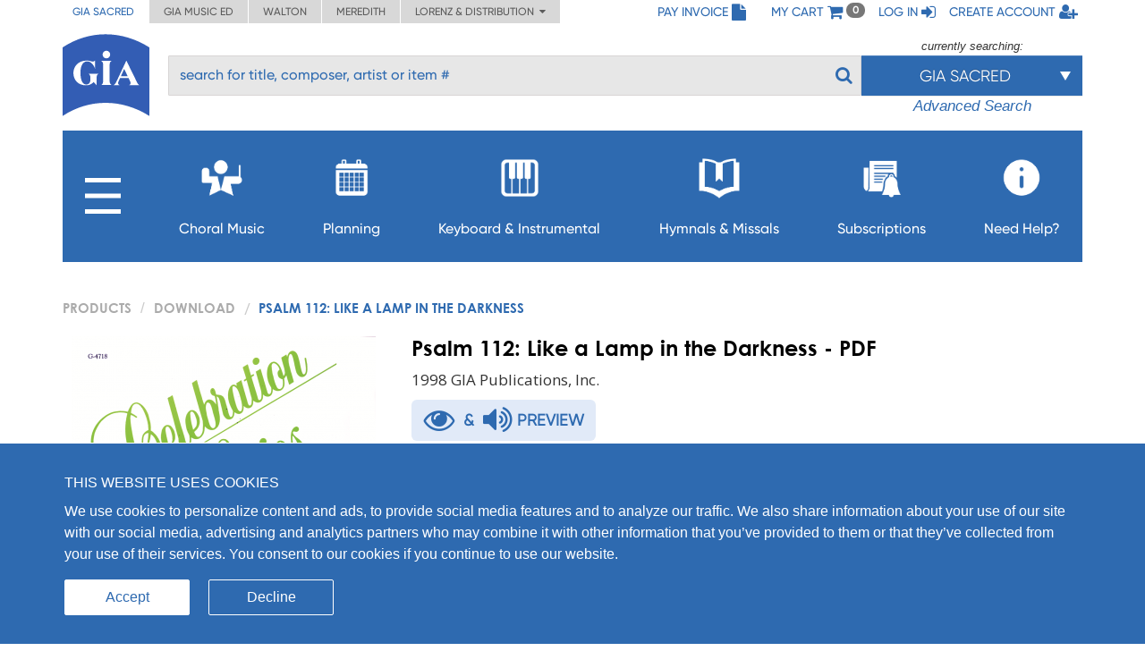

--- FILE ---
content_type: text/html; charset=UTF-8
request_url: https://giamusic.com/resource/psalm-112-like-a-lamp-in-the-darkness-pdf-d471815
body_size: 14843
content:
<!DOCTYPE html>
<html lang="en">
<head>
	
  <meta charset="UTF-8">
  <meta http-equiv="X-UA-Compatible" content="IE=edge">
  <meta name="viewport" content="width=device-width, initial-scale=1">
  <meta name="format-detection" content="telephone=no">
  <link rel="icon" id="favicon" href="https://www.giamusic.com/favicon.ico?v=76857" type="image/x-icon">
  <meta name="description" content="Psalm 112: Like a Lamp in the Darkness, Download. " >
<meta name="keywords" content="Psalm 112: Like a Lamp in the Darkness, PDF" >
<meta name="author" content="" >
<meta name="image" content="https://s3.amazonaws.com/cdn.giamusic.com/images/product_thumbs/7357bf874b4e0e189ef7aa9d7d81de96.png" >
<meta name="og:title" content="Psalm 112: Like a Lamp in the Darkness" >
<meta name="og:type" content="article" >
<meta name="og:url" content="https://giamusic.com/resource/psalm-112-like-a-lamp-in-the-darkness-pdf-d471815" >
<meta name="og:site_name" content="GIA Publications" >
<meta name="og:image" content="https://s3.amazonaws.com/cdn.giamusic.com/images/product_thumbs/7357bf874b4e0e189ef7aa9d7d81de96.png" >
<meta name="og:description" content="" >
<meta name="og:price:amount" content="2.00" >
<meta name="og:price:currency" content="USD" >
<meta name="fb:admins" content="152921094723025" >
<meta name="twitter:creator" content="@GIAPublications" >
<meta name="twitter:title" content="Psalm 112: Like a Lamp in the Darkness" >
<meta name="twitter:description" content="" >
<meta name="twitter:image" content="https://s3.amazonaws.com/cdn.giamusic.com/images/product_thumbs/7357bf874b4e0e189ef7aa9d7d81de96.png" >
<meta name="twitter:data1" content="$2.00" >
<meta name="twitter:label1" content="Price" >
<meta name="twitter:card" content="product" >
  <title>GIA Publications - Psalm 112: Like a Lamp in the Darkness</title>
  <!-- Bootstrap styles -->
  <link rel="stylesheet" id="bootstrap-3-min-css" type="text/css" href="/alambil/css/bootstrap/bootstrap.min.css?v=6970d6c87dae7">
  <!-- Optional Bootstrap theme -->
  <link rel="stylesheet" id="bootstrap-3-theme-min-css" href="/alambil/css/bootstrap/bootstrap-theme.min.css?v=6970d6c87dae7">

  <!-- Font Awesome -->
  <link rel="stylesheet" id="fontawesome-min-css" href="/alambil/css/font-awesome/font-awesome.min.css?v=6970d6c87dae7">

  <!-- Main styles -->
  <link rel="stylesheet" id="main-import-css" href="/alambil/css/main-import.css?v=6970d6c87dae7">
  <!-- OpenSans font -->
  <link id="gfont-opensans" href="https://fonts.googleapis.com/css?family=Open+Sans" rel="stylesheet">
  <!-- Updates -->
  <link rel="stylesheet" href="/css/spacing.css?v=6970d6c87dae7">
  <link rel="stylesheet" id="update-css" href="/alambil/css/update.css?v=6970d6c87dae7">

  <link rel="stylesheet" id="active-catalog-css" href="/alambil/css/color-scheme/sm-colors.css?v=6970d6c87dae7">

  <link href="/css/catalog/product/wish-list.css?v=6970d6c87dae7" media="screen" rel="stylesheet" type="text/css" id="wish-list-css" >
<link href="/css/catalog/product/product-details.css?v=6970d6c87dae7" media="screen" rel="stylesheet" type="text/css" id="product-details-css" >

    <script id="jquery-min-js" src="https://ajax.googleapis.com/ajax/libs/jquery/1.12.4/jquery.min.js"></script>
</head>
<body>
<nav class="side-menu hidden-md hidden-lg" id="side-menu">
    <div class="row menu-header">
        <div class="col-sm-12">
            <div class="arrows-wrapper pointer pull-left" id="close-menu-buttons">
                <!--<img src="alambil/images/menu-arrow.png" alt="Close menu">-->
                <!--<img src="alambil/images/menu-arrow.png" alt="Close menu">-->
                <i class="fa fa-angle-double-right" aria-hidden="true"></i>
            </div>
            <div class="pull-right">
                <a href="/pay-invoice" class="menu-header-item">
                    <span>Pay Invoice</span><i class="fa fa-file fa-lg"></i>
                </a>
            </div>
        </div>
		        <div class="clearfix"></div>
        <div class="col-sm-12 text-right">
            <a href="/cart" class="menu-header-item">
                <span>My cart</span>
                <i class="fa fa-shopping-cart fa-lg"></i>
            </a>
        </div>
		            <div class="clearfix"></div>
            <div class="col-sm-12 text-right">
                <a href="/login" class="menu-header-item">
                    <span>Log in</span>
                    <i class="fa fa-sign-in fa-lg"></i>
                </a>
            </div>
            <div class="clearfix"></div>
            <div class="col-sm-12 text-right">
                <a href="/register" class="menu-header-item">
                    <span>Create account</span>
                    <i class="fa fa-user-plus fa-lg"></i>
                </a>
            </div>
		    </div>

    <div class="row">
        <div class="col-sm-12">
	        <ul class="menu">

<li class="hidden-xs">
    <a aria-controls="collapseItems14" aria-expanded="false" href="#collapseItemsSharp" data-toggle="collapse" class="menu-item collapsed">
        <span class="mobile-menu-subburger">
            <svg viewBox="0 0 16 16">
                <rect width="16" height="2"/>
                <rect y="7" width="16" height="2"/>
                <rect y="14" width="16" height="2"/>
            </svg>
        </span>

        <i class="fa menu-icon fa-plus"></i>
    </a>

    <div id="collapseItemsSharp" class="out collapse" aria-expanded="false">
        <ul class="sm-sub-menu">
                                            <li>
                    
                                            <a data-toggle="collapse"
                            class="add-collapse-padding"
                            href="#collapseItems335"
                            aria-expanded="false"
                            aria-controls="collapseItems335"
                        >
                            <span>General Info</span>
                            <i class="fa fa-plus menu-icon"></i>
                        </a>

                        <div id="collapseItems335" class="collapse out">
                            <ul class="sm-sub-menu">
			<li >
            
                            <a href="/about-sm" >
                    <span>About Us</span>
                </a>
            		</li>
			<li >
            
                            <a href="/announcements" >
                    <span>Press Releases</span>
                </a>
            		</li>
			<li class="has-children">
            
                            <a class="add-collapse-padding"
                   data-toggle="collapse"
                   href="#collapseItems19"
                   aria-expanded="false"
                   aria-controls="collapseItems19">
                    <span>Copyright Info</span>
                    <i class="fa fa-plus menu-icon"></i>
                </a>
                <div id="collapseItems19" class="collapse out">
	                
                        <ul class="sm-sub-menu">
			<li >
            
                            <a href="/copyright-policy" >
                    <span>Copyright License Rates and Descriptions</span>
                </a>
            		</li>
			<li >
            
                            <a href="https://www.giamusic.com/license-for-choral-not-in-print" >
                    <span>Choral Music Not In Print</span>
                </a>
            		</li>
			<li >
            
                            <a href="/license-application-for-mechanical" >
                    <span>Mechanical Licensing for CDs/DVDs/Downloads</span>
                </a>
            		</li>
			<li >
            
                            <a href="https://www.onelicense.net" >
                    <span>Reprint Licensing by OneLicense.net</span>
                </a>
            		</li>
	</ul>
	                                </div>
            		</li>
			<li >
            
                            <a href="/sacred-music/artists" >
                    <span>Information about Composers and Artists</span>
                </a>
            		</li>
			<li >
            
                            <a href="/sm-submissions" >
                    <span>Submissions</span>
                </a>
            		</li>
			<li >
            
                            <a href="/careers-at-gia" >
                    <span>Careers</span>
                </a>
            		</li>
	</ul>
                        </div>
                                    </li>
                                            <li>
                    
                                            <a href="/download-catalogs">
                            <span>Catalogs</span>
                        </a>
                                    </li>
                                            <li>
                    
                                            <a href="/newsletter-signup">
                            <span>Newsletter Sign-up</span>
                        </a>
                                    </li>
                                            <li>
                    
                                            <a data-toggle="collapse"
                            class="add-collapse-padding"
                            href="#collapseItems381"
                            aria-expanded="false"
                            aria-controls="collapseItems381"
                        >
                            <span>Books</span>
                            <i class="fa fa-plus menu-icon"></i>
                        </a>

                        <div id="collapseItems381" class="collapse out">
                            <ul class="sm-sub-menu">
			<li >
            
                            <a href="/hymnology" >
                    <span>Hymns & Hymnology</span>
                </a>
            		</li>
			<li >
            
                            <a href="/praytoday-series" >
                    <span>Pray Today Prayer Resources</span>
                </a>
            		</li>
			<li >
            
                            <a href="/hymn-text-collections" >
                    <span>Hymn Text Collections</span>
                </a>
            		</li>
			<li >
            
                            <a href="/hymn-tune-collections" >
                    <span>Hymn Tune Collections</span>
                </a>
            		</li>
			<li >
            
                            <a href="/chant-resources" >
                    <span>Chant Resources</span>
                </a>
            		</li>
	</ul>
                        </div>
                                    </li>
                                            <li>
                    
                                            <a href="/organizational-resources">
                            <span>Binders,Folios & Boxes</span>
                        </a>
                                    </li>
                                            <li>
                    
                                            <a href="/taize-home">
                            <span>Taizé</span>
                        </a>
                                    </li>
                                            <li>
                    
                                            <a href="/royal-school-of-music">
                            <span>Royal School of Church Music</span>
                        </a>
                                    </li>
                                            <li>
                    
                                            <a href="/iona-community-resources">
                            <span>Iona Community</span>
                        </a>
                                    </li>
                                            <li>
                    
                                            <a data-toggle="collapse"
                            class="add-collapse-padding"
                            href="#collapseItems341"
                            aria-expanded="false"
                            aria-controls="collapseItems341"
                        >
                            <span>Distribution</span>
                            <i class="fa fa-plus menu-icon"></i>
                        </a>

                        <div id="collapseItems341" class="collapse out">
                            <ul class="sm-sub-menu">
			<li >
            
                            <a href="https://www.elainehagenberg.com" >
                    <span>Elaine Hagenberg</span>
                </a>
            		</li>
			<li >
            
                            <a href="https://lorenz.com" >
                    <span>Lorenz, Word, Heritage</span>
                </a>
            		</li>
			<li >
            
                            <a href="https://sbmp.com" >
                    <span>Santa Barbara</span>
                </a>
            		</li>
	</ul>
                        </div>
                                    </li>
                    </ul>
    </div>
</li>

                                            <li>
        
                    <a class="menu-item"
               data-toggle="collapse"
               href="#collapseItems349"
               aria-expanded="false"
               aria-controls="collapseItems349">
                <span>Choral Music</span>
                <i class="fa fa-plus menu-icon"></i>
            </a>
            <div id="collapseItems349" class="collapse out">
                <ul class="sm-sub-menu">
			<li >
            
                            <a href="/sacredmusic-newreleases" >
                    <span>New Releases</span>
                </a>
            		</li>
			<li >
            
                            <a href="/gia-choral-series-directory" >
                    <span>Browse by Series</span>
                </a>
            		</li>
			<li >
            
                            <a href="/planning" >
                    <span>Planning by Sunday</span>
                </a>
            		</li>
			<li class="has-children">
            
                            <a class="add-collapse-padding"
                   data-toggle="collapse"
                   href="#collapseItems353"
                   aria-expanded="false"
                   aria-controls="collapseItems353">
                    <span>By Season</span>
                    <i class="fa fa-plus menu-icon"></i>
                </a>
                <div id="collapseItems353" class="collapse out">
	                
                        <ul class="sm-sub-menu">
			<li >
            
                            <a href="/season-advent" >
                    <span>Advent Planning</span>
                </a>
            		</li>
			<li >
            
                            <a href="/season-christmas" >
                    <span>Christmas Planning</span>
                </a>
            		</li>
			<li >
            
                            <a href="/season-lent" >
                    <span>Lent Planning</span>
                </a>
            		</li>
			<li >
            
                            <a href="/season-easter" >
                    <span>Easter Planning</span>
                </a>
            		</li>
	</ul>
	                                </div>
            		</li>
			<li >
            
                            <a href="/folios" >
                    <span>Choral Folios</span>
                </a>
            		</li>
			<li >
            
                            <a href="/filing-boxes" >
                    <span>Filing Boxes</span>
                </a>
            		</li>
	</ul>
            </div>
            </li>
        <li>
        
                    <a class="menu-item"
               data-toggle="collapse"
               href="#collapseItems17"
               aria-expanded="false"
               aria-controls="collapseItems17">
                <span>Planning</span>
                <i class="fa fa-plus menu-icon"></i>
            </a>
            <div id="collapseItems17" class="collapse out">
                <ul class="sm-sub-menu">
			<li >
            
                            <a href="/rc-planning-landing" >
                    <span>Choral Music by Sunday</span>
                </a>
            		</li>
			<li >
            
                            <a href="/gia-quarterly-magazine" >
                    <span>GIA Quarterly</span>
                </a>
            		</li>
			<li >
            
                            <a href="/rites-and-seasons" >
                    <span>Rites and Special Occasions</span>
                </a>
            		</li>
			<li >
            
                            <a href="https://Soundboard.giamusic.com" >
                    <span>Soundboard</span>
                </a>
            		</li>
			<li >
            
                            <a href="/mass-settings" >
                    <span>Mass Settings</span>
                </a>
            		</li>
			<li >
            
                            <a href="/Unbound" >
                    <span>Unbound</span>
                </a>
            		</li>
			<li >
            
                            <a href="/subscription-resources-for-prayer-and-word" >
                    <span>Prayer and Word Resources</span>
                </a>
            		</li>
			<li >
            
                            <a href="/organizational-resources" >
                    <span>Folders, Filing boxes & Binders</span>
                </a>
            		</li>
			<li class="has-children">
            
                            <a class="add-collapse-padding"
                   data-toggle="collapse"
                   href="#collapseItems368"
                   aria-expanded="false"
                   aria-controls="collapseItems368">
                    <span>Other Planning Tools</span>
                    <i class="fa fa-plus menu-icon"></i>
                </a>
                <div id="collapseItems368" class="collapse out">
	                
                        <ul class="sm-sub-menu">
			<li >
            
                            <a href="https://GIAPlanner.net" >
                    <span>GIA Planner</span>
                </a>
            		</li>
			<li >
            
                            <a href="https://Liturgyhelp.com" >
                    <span>Liturgyhelp.com</span>
                </a>
            		</li>
			<li >
            
                            <a href="https://soundboard.giamusic.com/setting-the-tone/" >
                    <span>Setting the Tone</span>
                </a>
            		</li>
	</ul>
	                                </div>
            		</li>
	</ul>
            </div>
            </li>
        <li>
        
                    <a class="menu-item"
               data-toggle="collapse"
               href="#collapseItems356"
               aria-expanded="false"
               aria-controls="collapseItems356">
                <span>Keyboard & Instrumental</span>
                <i class="fa fa-plus menu-icon"></i>
            </a>
            <div id="collapseItems356" class="collapse out">
                <ul class="sm-sub-menu">
			<li >
            
                            <a href="/sacredmusic-instrumental?q=sort1" >
                    <span>Solo Piano</span>
                </a>
            		</li>
			<li >
            
                            <a href="/sacredmusic-instrumental?q=sort2" >
                    <span>Solo Organ</span>
                </a>
            		</li>
			<li >
            
                            <a href="/sacredmusic-instrumental?q=sort5" >
                    <span>Organ & Brass</span>
                </a>
            		</li>
			<li >
            
                            <a href="/sacredmusic-instrumental?q=sort3" >
                    <span>Piano with Instruments</span>
                </a>
            		</li>
			<li >
            
                            <a href="/sacredmusic-instrumental?q=sort4" >
                    <span>Organ with Instruments</span>
                </a>
            		</li>
			<li >
            
                            <a href="/sacredmusic-instrumental?q=sort6" >
                    <span>Hymns for Organ and Brass</span>
                </a>
            		</li>
			<li >
            
                            <a href="/sacredmusic-instrumental?q=sort7" >
                    <span>Brass Ensemble</span>
                </a>
            		</li>
			<li >
            
                            <a href="/handbells-search" >
                    <span>Hymn Arrangements for Handbells</span>
                </a>
            		</li>
			<li >
            
                            <a href="/sacredmusic-instrumental?q=sort8" >
                    <span>Other Instruments & Ensembles</span>
                </a>
            		</li>
			<li >
            
                            <a href="/sacredmusic-instrumental?q=sort9" >
                    <span>Educational Resources</span>
                </a>
            		</li>
	</ul>
            </div>
            </li>
        <li>
        
                    <a class="menu-item"
               data-toggle="collapse"
               href="#collapseItems16"
               aria-expanded="false"
               aria-controls="collapseItems16">
                <span>Hymnals & Missals</span>
                <i class="fa fa-plus menu-icon"></i>
            </a>
            <div id="collapseItems16" class="collapse out">
                <ul class="sm-sub-menu">
			<li >
            
                            <a href="/hymnals-and-missals-long-term" >
                    <span>Long-Term Hymnals</span>
                </a>
            		</li>
			<li >
            
                            <a href="/hymnals-and-missals-renewable" >
                    <span>Renewable Worship Resources</span>
                </a>
            		</li>
			<li >
            
                            <a href="/unbound" >
                    <span>Unbound</span>
                </a>
            		</li>
			<li >
            
                            <a href="https://hymnalsapp.giamusic.com/" >
                    <span>Hymnals App</span>
                </a>
            		</li>
			<li >
            
                            <a href="/hymnals-and-missals-long-term#specialty" >
                    <span>Specialty Hymnals</span>
                </a>
            		</li>
	</ul>
            </div>
            </li>
        <li>
        
                    <a class="menu-item"
               data-toggle="collapse"
               href="#collapseItems280"
               aria-expanded="false"
               aria-controls="collapseItems280">
                <span>Subscriptions</span>
                <i class="fa fa-plus menu-icon"></i>
            </a>
            <div id="collapseItems280" class="collapse out">
                <ul class="sm-sub-menu">
			<li >
            
                            <a href="https://giamusic.com/account/subscriptions" >
                    <span>Access My Electronic Subscriptions</span>
                </a>
            		</li>
			<li >
            
                            <a href="/choral-packet" >
                    <span>Choral Subscription Service</span>
                </a>
            		</li>
			<li >
            
                            <a href="/gia-quarterly-magazine" >
                    <span>GIA Quarterly</span>
                </a>
            		</li>
			<li >
            
                            <a href="/hymnals-and-missals-renewable" >
                    <span>Renewable Hymnals and Missals</span>
                </a>
            		</li>
			<li >
            
                            <a href="/subscription-resources-for-prayer-and-word" >
                    <span>Prayer and Word Resources</span>
                </a>
            		</li>
			<li >
            
                            <a href="/children-s-bulletins" >
                    <span>Children's Bulletins</span>
                </a>
            		</li>
			<li >
            
                            <a href="/subscription-resources-for-prayer-and-word" >
                    <span>Prayer and Word Resources</span>
                </a>
            		</li>
	</ul>
            </div>
            </li>
        <li>
        
                    <a class="menu-item"
               data-toggle="collapse"
               href="#collapseItems348"
               aria-expanded="false"
               aria-controls="collapseItems348">
                <span>Need Help?</span>
                <i class="fa fa-plus menu-icon"></i>
            </a>
            <div id="collapseItems348" class="collapse out">
                <ul class="sm-sub-menu">
			<li >
            
                            <a href="/gia-customer-service" >
                    <span>Frequently Asked Questions</span>
                </a>
            		</li>
			<li >
            
                            <a href="https://giamusic.com/gia-team" >
                    <span>GIA Team</span>
                </a>
            		</li>
			<li >
            
                            <a href="/contact" >
                    <span>Contact Us</span>
                </a>
            		</li>
			<li >
            
                            <a href="/dealers" >
                    <span>Dealer Info</span>
                </a>
            		</li>
	</ul>
            </div>
            </li>


<li class="visible-xs">
    <a aria-controls="collapseItems14" aria-expanded="false" href="#collapseItemsSharpLast" data-toggle="collapse" class="menu-item collapsed">
        <span>MORE</span>
        <i class="fa fa-plus menu-icon"></i>
    </a>

    <div id="collapseItemsSharpLast" class="out collapse" aria-expanded="false">
        <ul class="sm-sub-menu">
                                            <li>
                    
                                            <a data-toggle="collapse"
                            class="add-collapse-padding"
                            href="#collapseItemsSharpLast335"
                            aria-expanded="false"
                            aria-controls="collapseItemsSharpLast335"
                        >
                            <span>General Info</span>
                            <i class="fa fa-plus menu-icon"></i>
                        </a>

                        <div id="collapseItemsSharpLast335" class="collapse out">
                            <ul class="sm-sub-menu">
			<li >
            
                            <a href="/about-sm" >
                    <span>About Us</span>
                </a>
            		</li>
			<li >
            
                            <a href="/announcements" >
                    <span>Press Releases</span>
                </a>
            		</li>
			<li class="has-children">
            
                            <a class="add-collapse-padding"
                   data-toggle="collapse"
                   href="#collapseItemslast19"
                   aria-expanded="false"
                   aria-controls="collapseItemslast19">
                    <span>Copyright Info</span>
                    <i class="fa fa-plus menu-icon"></i>
                </a>
                <div id="collapseItemslast19" class="collapse out">
	                
                        <ul class="sm-sub-menu">
			<li >
            
                            <a href="/copyright-policy" >
                    <span>Copyright License Rates and Descriptions</span>
                </a>
            		</li>
			<li >
            
                            <a href="https://www.giamusic.com/license-for-choral-not-in-print" >
                    <span>Choral Music Not In Print</span>
                </a>
            		</li>
			<li >
            
                            <a href="/license-application-for-mechanical" >
                    <span>Mechanical Licensing for CDs/DVDs/Downloads</span>
                </a>
            		</li>
			<li >
            
                            <a href="https://www.onelicense.net" >
                    <span>Reprint Licensing by OneLicense.net</span>
                </a>
            		</li>
	</ul>
	                                </div>
            		</li>
			<li >
            
                            <a href="/sacred-music/artists" >
                    <span>Information about Composers and Artists</span>
                </a>
            		</li>
			<li >
            
                            <a href="/sm-submissions" >
                    <span>Submissions</span>
                </a>
            		</li>
			<li >
            
                            <a href="/careers-at-gia" >
                    <span>Careers</span>
                </a>
            		</li>
	</ul>
                        </div>
                                    </li>
                                            <li>
                    
                                            <a href="/download-catalogs">
                            <span>Catalogs</span>
                        </a>
                                    </li>
                                            <li>
                    
                                            <a href="/newsletter-signup">
                            <span>Newsletter Sign-up</span>
                        </a>
                                    </li>
                                            <li>
                    
                                            <a data-toggle="collapse"
                            class="add-collapse-padding"
                            href="#collapseItemsSharpLast381"
                            aria-expanded="false"
                            aria-controls="collapseItemsSharpLast381"
                        >
                            <span>Books</span>
                            <i class="fa fa-plus menu-icon"></i>
                        </a>

                        <div id="collapseItemsSharpLast381" class="collapse out">
                            <ul class="sm-sub-menu">
			<li >
            
                            <a href="/hymnology" >
                    <span>Hymns & Hymnology</span>
                </a>
            		</li>
			<li >
            
                            <a href="/praytoday-series" >
                    <span>Pray Today Prayer Resources</span>
                </a>
            		</li>
			<li >
            
                            <a href="/hymn-text-collections" >
                    <span>Hymn Text Collections</span>
                </a>
            		</li>
			<li >
            
                            <a href="/hymn-tune-collections" >
                    <span>Hymn Tune Collections</span>
                </a>
            		</li>
			<li >
            
                            <a href="/chant-resources" >
                    <span>Chant Resources</span>
                </a>
            		</li>
	</ul>
                        </div>
                                    </li>
                                            <li>
                    
                                            <a href="/organizational-resources">
                            <span>Binders,Folios & Boxes</span>
                        </a>
                                    </li>
                                            <li>
                    
                                            <a href="/taize-home">
                            <span>Taizé</span>
                        </a>
                                    </li>
                                            <li>
                    
                                            <a href="/royal-school-of-music">
                            <span>Royal School of Church Music</span>
                        </a>
                                    </li>
                                            <li>
                    
                                            <a href="/iona-community-resources">
                            <span>Iona Community</span>
                        </a>
                                    </li>
                                            <li>
                    
                                            <a data-toggle="collapse"
                            class="add-collapse-padding"
                            href="#collapseItemsSharpLast341"
                            aria-expanded="false"
                            aria-controls="collapseItemsSharpLast341"
                        >
                            <span>Distribution</span>
                            <i class="fa fa-plus menu-icon"></i>
                        </a>

                        <div id="collapseItemsSharpLast341" class="collapse out">
                            <ul class="sm-sub-menu">
			<li >
            
                            <a href="https://www.elainehagenberg.com" >
                    <span>Elaine Hagenberg</span>
                </a>
            		</li>
			<li >
            
                            <a href="https://lorenz.com" >
                    <span>Lorenz, Word, Heritage</span>
                </a>
            		</li>
			<li >
            
                            <a href="https://sbmp.com" >
                    <span>Santa Barbara</span>
                </a>
            		</li>
	</ul>
                        </div>
                                    </li>
                    </ul>
    </div>
</li>
</ul>

        </div>
    </div>
</nav>
<div class="content-wrapper">
	
<div class="bg"></div>
<!-- Header Section -->
<div class="container-fluid header-with-shadow">
    <header class="container xs-no-side-margin xs-no-side-padding">
        <div class="row xs-no-side-margin xs-no-side-padding">
            <div class="hidden-xs col-md-6 col-sm-9 col-xs-12 xs-no-side-margin xs-no-side-padding text-nowrap no-right-padding">
                <ul class="list-inline top-left-tabs xs-no-side-margin"><li class="active"><a href="https://giamusic.com/sacred-music" >GIA Sacred</a></li><li ><a href="https://giamusic.com/music-education" >GIA Music ED</a></li><li ><a href="https://giamusic.com/walton-music" >Walton</a></li><li ><a href="https://giamusic.com/meredith-music" >Meredith</a></li><li>
				<div class="dropdown">
				  <a href="#" class="dropdown-toggle" id="dropdownMenu2" data-toggle="dropdown" aria-haspopup="true" aria-expanded="false">
				    Lorenz & Distribution&nbsp;&nbsp;<i class="fa fa-caret-down"></i>
				  </a>
				  <ul class="dropdown-menu" aria-labelledby="dropdownMenu2">
				    <li class="dropdown-item"><a target="_blank" href="https://lorenz.com/homepage">Lorenz Publishing Co.</a></li>
				    <li class="dropdown-item"><a target="_blank" href="https://lorenz.com/homepage">Heritage Music Press</a></li>
				    <li class="dropdown-item"><a target="_blank" href="https://wordchoralclub.com/">Word Music & Church Resources</a></li>
				    <li class="dropdown-item"><a target="_blank" href="https://sbmp.com/">Santa Barbara Music Publishing Inc.</a></li>
				  </ul>
				</div>
			</li></ul>            </div>
            <div class="hidden-sm hidden-md hidden-lg col-xs-12 xs-no-side-margin xs-no-side-padding text-nowrap">
		        <ul class="list-inline top-left-tabs xs-no-side-margin"><li>
			<div class="dropdown">
			  <a href="#" class="dropdown-toggle" id="dropdownMenu2" data-toggle="dropdown" aria-haspopup="true" aria-expanded="false">
			    Catalogs&nbsp;&nbsp;<i class="fa fa-caret-down"></i>
			  </a>
			  <ul class="dropdown-menu" aria-labelledby="dropdownMenu2"><li class="dropdown-item active"><a href="https://giamusic.com/sacred-music" >GIA Sacred</a></li><li class="dropdown-item "><a href="https://giamusic.com/music-education" >GIA Music ED</a></li><li class="dropdown-item "><a href="https://giamusic.com/walton-music" >Walton</a></li><li class="dropdown-item "><a href="https://giamusic.com/meredith-music" >Meredith</a></li>
			    <li class="dropdown-item"><a target="_blank" href="https://lorenz.com/homepage">Lorenz Church</a></li>
			    <li class="dropdown-item"><a target="_blank" href="https://lorenz.com/homepage">Heritage Music Press</a></li>
			    <li class="dropdown-item"><a target="_blank" href="https://wordchoralclub.com/">Word Music And Church Resources</a></li>
			    <li class="dropdown-item"><a target="_blank" href="https://sbmp.com/">Santa Barbara Publishing</a></li>
			  </ul>
			</div>
		</li></ul>            </div>
            <div class="col-md-6 col-sm-3 hidden-xs text-right no-left-padding">
                <ul class="list-inline top-left-list">
                    <li class="hidden-sm">
                        <a href="/pay-invoice">
                            <span>Pay Invoice</span>
                            <i class="fa fa-file fa-lg"></i>
                        </a>
                    </li>
                    <li class="hidden-md hidden-lg">
                        <a href="/account/pay-invoice">
                            <i class="fa fa-file fa-lg"></i>
                        </a>
                    </li>

                    <li class="hidden-sm">
                        <a href="/cart" class="cart">
                            <span>My cart</span>
                            <i class="fa fa-shopping-cart fa-lg"></i> <span class="badge" id="qtyInTop">0</span>
                        </a>
                    </li>
                    <li class="hidden-md hidden-lg">
                        <a href="/cart" id="menu-bar">
                            <i class="fa fa-bars fa-lg"></i>
                        </a>
                    </li>
					                        <li class="hidden-sm">
                            <a href="/login">
                                <span>Log in</span>
                                <i class="fa fa-sign-in fa-lg"></i>
                            </a>
                        </li>
                        <li class="hidden-sm">
                            <a href="/register">
                                <span>Create account</span>
                                <i class="fa fa-user-plus fa-lg"></i>
                            </a>
                        </li>
                        <li class="hidden-md hidden-lg">
                            <a href="/login">
                                <i class="fa fa-sign-in fa-lg"></i>
                            </a>
                        </li>
                        <li class="hidden-md hidden-lg">
                            <a href="/register">
                                <i class="fa fa-user-plus fa-lg"></i>
                            </a>
                        </li>
					                    <!--My Account menu item - for notebook and larger screen (medium and larger)-->
                </ul>
            </div>
        </div>
        <div class="row">
            <div class="col-sm-1 col-xs-2">
                                    <a href="/sacred-music" title="GIA PUBLICATIONS, INC.">
                                        <img src="/alambil/images/gia-logo.svg" class="top-logo" width="97" height="94" alt="GIA logo">
                                    </a>
                            </div>
            <div class="col-sm-11 col-xs-10 menu-search-wrapper">
                <div class="row">
                    <form action="/search" method="get">
                        <div class="col-xs-8 visible-xs">
                            <h3 class="gia-title">GIA PUBLICATIONS, INC.</h3>
                            <p class="gia-subtitle">Your sound. Inspired.</p>
                        </div>

                        <div class="col-xs-4 col-sm-12 text-right hidden-sm hidden-md hidden-lg header-icons">
                            <a href="/cart">
                                <i class="fa fa-shopping-cart fa-lg"></i>
                            </a>
                            <a href="#" id="menu-bar-xs">
                                <i class="fa fa-bars fa-lg"></i>
                            </a>
                        </div>

                                                <div class="col-sm-8 col-md-9 pl-3 hidden-xs top-search-filter-field">
                            <div class="form-group search-input">
                                <input type="text" class="form-control al-search-input"
                                       placeholder="search for title, composer, artist or item #" name="elSearchTerm">
                                <input type="hidden" name="giaSession" value="sm">

                                
                                <!--<img alt="Search" src="/alambil/images/search.png"/>-->
                                <button type="submit"><i class="fa fa-search"></i></button>
                            </div>
                        </div>

                                                    <div class="col-sm-4 col-md-3 top-search-filter-button hidden-xs">
                                <div class="text-center">
                                    <p id="currently-search">currently searching:</p>
                                </div>
                                <div class="dropdown header-search-filters">
                                    <button class="btn btn-primary dropdown-toggle" style="margin-top: 1px" type="button" data-toggle="dropdown">
                                        <span class="current-filter-label">GIA Sacred</span>
                                        <span class="caret"></span>
                                    </button>

                                    <ul class="dropdown-menu">
                                        <li id="filter-top" class="filter-list">
                                            <div>
                                                                                                                                                        <label class="filter-item">
                                                        <input type="checkbox" name="elCatalog[]" value="sm" class="filter" checked="">
                                                        GIA Sacred Music<span style="float: left;"></span>
                                                    </label>
                                                                                                                                                        <label class="filter-item">
                                                        <input type="checkbox" name="elCatalog[]" value="me" class="filter" >
                                                        GIA Music Education<span style="float: left;"></span>
                                                    </label>
                                                                                                                                                        <label class="filter-item">
                                                        <input type="checkbox" name="elCatalog[]" value="wm" class="filter" checked="">
                                                        Walton Music<span style="float: left;"></span>
                                                    </label>
                                                                                                                                                        <label class="filter-item">
                                                        <input type="checkbox" name="elCatalog[]" value="lz" class="filter" >
                                                        Lorenz Church<span style="float: left;"></span>
                                                    </label>
                                                                                                                                                        <label class="filter-item">
                                                        <input type="checkbox" name="elCatalog[]" value="hrt" class="filter" >
                                                        Heritage Music<span style="float: left;"></span>
                                                    </label>
                                                                                                                                                        <label class="filter-item">
                                                        <input type="checkbox" name="elCatalog[]" value="wmcr" class="filter" >
                                                        Word Music<span style="float: left;"></span>
                                                    </label>
                                                                                                                                                        <label class="filter-item">
                                                        <input type="checkbox" name="elCatalog[]" value="sb" class="filter" >
                                                        Santa Barbara<span style="float: left;"></span>
                                                    </label>
                                                                                                                                                        <label class="filter-item">
                                                        <input type="checkbox" name="elCatalog[]" value="eh" class="filter" >
                                                        Hagenberg<span style="float: left;"></span>
                                                    </label>
                                                                                                                                                        <label class="filter-item">
                                                        <input type="checkbox" name="elCatalog[]" value="jrt" class="filter" >
                                                        Jake Runestad<span style="float: left;"></span>
                                                    </label>
                                                                                            </div>
                                        </li>

                                                                                    <li class="all-results">
                                                
                                                <div>
                                                    <label class="filter-item">
                                                        <input id="show-all-result" type="checkbox" class="filter show-all-catalogs" >Show all results<span style="float: left;"></span>
                                                    </label>
                                                </div>
                                            </li>
                                        
                                                                            </ul>
                                </div>

                                                                    <div class="text-center font-italic">
                                                                                    <a href="/search?elSearchTerm=&giaSession=sm&elCatalog%5B%5D=sm&elCatalog%5B%5D=wm" id="advanced-search">Advanced Search</a>
                                                                            </div>
                                                            </div>
                                            </form>
                </div>
            </div>

            <div class="row hidden-sm hidden-xs">
                <div class="col-md-12 menu-v2">
			        <ul class="list-inline main-menu" id="main-menu">

<li class="main-burger-menu">
    <a href="#" class="dropdown-toggle " data-toggle="dropdown">
        <svg viewBox="0 0 16 16">
            <rect width="16" height="2"/>
            <rect y="7" width="16" height="2"/>
            <rect y="14" width="16" height="2"/>
        </svg>
    </a>

    <div class="sub-menu hidden">
        <ul>
                                            <li>
                    
                                            <a href="#" class="dropdown-toggle" data-toggle="dropdown">
                            <i class="fa fa-caret-right"></i>
                            General Info                        </a>

                        <div class="sub-menu hidden">
    <ul>
    	    		<li>
    			    				    				<a href="/about-sm">About Us</a>
    				    			    		</li>
    	    		<li>
    			    				    				<a href="/announcements">Press Releases</a>
    				    			    		</li>
    	    		<li>
    			    				    				<a href="#"><i class="fa fa-caret-right"></i> Copyright Info</a>
    				    					<div class="sub-menu hidden">
    <ul>
    	    		<li>
    			    				    				<a href="/copyright-policy">Copyright License Rates and Descriptions</a>
    				    			    		</li>
    	    		<li>
    			    				    				<a href="https://www.giamusic.com/license-for-choral-not-in-print">Choral Music Not In Print</a>
    				    			    		</li>
    	    		<li>
    			    				    				<a href="/license-application-for-mechanical">Mechanical Licensing for CDs/DVDs/Downloads</a>
    				    			    		</li>
    	    		<li>
    			    				    				<a href="https://www.onelicense.net">Reprint Licensing by OneLicense.net</a>
    				    			    		</li>
    	    </ul>
</div>    				    			    		</li>
    	    		<li>
    			    				    				<a href="/sacred-music/artists">Information about Composers and Artists</a>
    				    			    		</li>
    	    		<li>
    			    				    				<a href="/sm-submissions">Submissions</a>
    				    			    		</li>
    	    		<li>
    			    				    				<a href="/careers-at-gia">Careers</a>
    				    			    		</li>
    	    </ul>
</div>
                                    </li>
                                            <li>
                    
                                            <a href="/download-catalogs">Catalogs</a>
                                    </li>
                                            <li>
                    
                                            <a href="/newsletter-signup">Newsletter Sign-up</a>
                                    </li>
                                            <li>
                    
                                            <a href="#" class="dropdown-toggle" data-toggle="dropdown">
                            <i class="fa fa-caret-right"></i>
                            Books                        </a>

                        <div class="sub-menu hidden">
    <ul>
    	    		<li>
    			    				    				<a href="/hymnology">Hymns & Hymnology</a>
    				    			    		</li>
    	    		<li>
    			    				    				<a href="/praytoday-series">Pray Today Prayer Resources</a>
    				    			    		</li>
    	    		<li>
    			    				    				<a href="/hymn-text-collections">Hymn Text Collections</a>
    				    			    		</li>
    	    		<li>
    			    				    				<a href="/hymn-tune-collections">Hymn Tune Collections</a>
    				    			    		</li>
    	    		<li>
    			    				    				<a href="/chant-resources">Chant Resources</a>
    				    			    		</li>
    	    </ul>
</div>
                                    </li>
                                            <li>
                    
                                            <a href="/organizational-resources">Binders,Folios & Boxes</a>
                                    </li>
                                            <li>
                    
                                            <a href="/taize-home">Taizé</a>
                                    </li>
                                            <li>
                    
                                            <a href="/royal-school-of-music">Royal School of Church Music</a>
                                    </li>
                                            <li>
                    
                                            <a href="/iona-community-resources">Iona Community</a>
                                    </li>
                                            <li>
                    
                                            <a href="#" class="dropdown-toggle" data-toggle="dropdown">
                            <i class="fa fa-caret-right"></i>
                            Distribution                        </a>

                        <div class="sub-menu hidden">
    <ul>
    	    		<li>
    			    				    				<a href="https://www.elainehagenberg.com">Elaine Hagenberg</a>
    				    			    		</li>
    	    		<li>
    			    				    				<a href="https://lorenz.com">Lorenz, Word, Heritage</a>
    				    			    		</li>
    	    		<li>
    			    				    				<a href="https://sbmp.com">Santa Barbara</a>
    				    			    		</li>
    	    </ul>
</div>
                                    </li>
                    </ul>
    </div>
</li>

                                                                                        <li class="top-menu-item item-1">
        
                    <a href="#" class="dropdown-toggle" data-toggle="dropdown">
                                    
                    <div class="menu-icon">
                                                    <img src="https://s3.amazonaws.com/cdn.giamusic.com/icon-images/1710120646_choralmusic.png" />
                                            </div>
                
                Choral Music            </a>

            <div class="sub-menu hidden">
    <ul>
    	    		<li>
    			    				    				<a href="/sacredmusic-newreleases">New Releases</a>
    				    			    		</li>
    	    		<li>
    			    				    				<a href="/gia-choral-series-directory">Browse by Series</a>
    				    			    		</li>
    	    		<li>
    			    				    				<a href="/planning">Planning by Sunday</a>
    				    			    		</li>
    	    		<li>
    			    				    				<a href="#"><i class="fa fa-caret-right"></i> By Season</a>
    				    					<div class="sub-menu hidden">
    <ul>
    	    		<li>
    			    				    				<a href="/season-advent">Advent Planning</a>
    				    			    		</li>
    	    		<li>
    			    				    				<a href="/season-christmas">Christmas Planning</a>
    				    			    		</li>
    	    		<li>
    			    				    				<a href="/season-lent">Lent Planning</a>
    				    			    		</li>
    	    		<li>
    			    				    				<a href="/season-easter">Easter Planning</a>
    				    			    		</li>
    	    </ul>
</div>    				    			    		</li>
    	    		<li>
    			    				    				<a href="/folios">Choral Folios</a>
    				    			    		</li>
    	    		<li>
    			    				    				<a href="/filing-boxes">Filing Boxes</a>
    				    			    		</li>
    	    </ul>
</div>
            </li>
                <li class="top-menu-item item-2">
        
                    <a href="#" class="dropdown-toggle" data-toggle="dropdown">
                                    
                    <div class="menu-icon">
                                                    <img src="https://s3.amazonaws.com/cdn.giamusic.com/icon-images/1710121050_planning.png" />
                                            </div>
                
                Planning            </a>

            <div class="sub-menu hidden">
    <ul>
    	    		<li>
    			    				    				<a href="/rc-planning-landing">Choral Music by Sunday</a>
    				    			    		</li>
    	    		<li>
    			    				    				<a href="/gia-quarterly-magazine">GIA Quarterly</a>
    				    			    		</li>
    	    		<li>
    			    				    				<a href="/rites-and-seasons">Rites and Special Occasions</a>
    				    			    		</li>
    	    		<li>
    			    				    				<a href="https://Soundboard.giamusic.com">Soundboard</a>
    				    			    		</li>
    	    		<li>
    			    				    				<a href="/mass-settings">Mass Settings</a>
    				    			    		</li>
    	    		<li>
    			    				    				<a href="/Unbound">Unbound</a>
    				    			    		</li>
    	    		<li>
    			    				    				<a href="/subscription-resources-for-prayer-and-word">Prayer and Word Resources</a>
    				    			    		</li>
    	    		<li>
    			    				    				<a href="/organizational-resources">Folders, Filing boxes & Binders</a>
    				    			    		</li>
    	    		<li>
    			    				    				<a href="#"><i class="fa fa-caret-right"></i> Other Planning Tools</a>
    				    					<div class="sub-menu hidden">
    <ul>
    	    		<li>
    			    				    				<a href="https://GIAPlanner.net">GIA Planner</a>
    				    			    		</li>
    	    		<li>
    			    				    				<a href="https://Liturgyhelp.com">Liturgyhelp.com</a>
    				    			    		</li>
    	    		<li>
    			    				    				<a href="https://soundboard.giamusic.com/setting-the-tone/">Setting the Tone</a>
    				    			    		</li>
    	    </ul>
</div>    				    			    		</li>
    	    </ul>
</div>
            </li>
                <li class="top-menu-item item-3">
        
                    <a href="/sacredmusic-instrumental" class="dropdown-toggle" data-toggle="dropdown">
                                    
                    <div class="menu-icon">
                                                    <img src="https://s3.amazonaws.com/cdn.giamusic.com/icon-images/1710121576_keyboardandinstrumental.png" />
                                            </div>
                
                Keyboard & Instrumental            </a>

            <div class="sub-menu hidden">
    <ul>
    	    		<li>
    			    				    				<a href="/sacredmusic-instrumental?q=sort1">Solo Piano</a>
    				    			    		</li>
    	    		<li>
    			    				    				<a href="/sacredmusic-instrumental?q=sort2">Solo Organ</a>
    				    			    		</li>
    	    		<li>
    			    				    				<a href="/sacredmusic-instrumental?q=sort5">Organ & Brass</a>
    				    			    		</li>
    	    		<li>
    			    				    				<a href="/sacredmusic-instrumental?q=sort3">Piano with Instruments</a>
    				    			    		</li>
    	    		<li>
    			    				    				<a href="/sacredmusic-instrumental?q=sort4">Organ with Instruments</a>
    				    			    		</li>
    	    		<li>
    			    				    				<a href="/sacredmusic-instrumental?q=sort6">Hymns for Organ and Brass</a>
    				    			    		</li>
    	    		<li>
    			    				    				<a href="/sacredmusic-instrumental?q=sort7">Brass Ensemble</a>
    				    			    		</li>
    	    		<li>
    			    				    				<a href="/handbells-search">Hymn Arrangements for Handbells</a>
    				    			    		</li>
    	    		<li>
    			    				    				<a href="/sacredmusic-instrumental?q=sort8">Other Instruments & Ensembles</a>
    				    			    		</li>
    	    		<li>
    			    				    				<a href="/sacredmusic-instrumental?q=sort9">Educational Resources</a>
    				    			    		</li>
    	    </ul>
</div>
            </li>
                <li class="top-menu-item item-4">
        
                    <a href="/hymnals-and-missals" class="dropdown-toggle" data-toggle="dropdown">
                                    
                    <div class="menu-icon">
                                                    <img src="https://s3.amazonaws.com/cdn.giamusic.com/icon-images/1710121050_hymnals%2526missals.png" />
                                            </div>
                
                Hymnals & Missals            </a>

            <div class="sub-menu hidden">
    <ul>
    	    		<li>
    			    				    				<a href="/hymnals-and-missals-long-term">Long-Term Hymnals</a>
    				    			    		</li>
    	    		<li>
    			    				    				<a href="/hymnals-and-missals-renewable">Renewable Worship Resources</a>
    				    			    		</li>
    	    		<li>
    			    				    				<a href="/unbound">Unbound</a>
    				    			    		</li>
    	    		<li>
    			    				    				<a href="https://hymnalsapp.giamusic.com/">Hymnals App</a>
    				    			    		</li>
    	    		<li>
    			    				    				<a href="/hymnals-and-missals-long-term#specialty">Specialty Hymnals</a>
    				    			    		</li>
    	    </ul>
</div>
            </li>
                <li class="top-menu-item item-5">
        
                    <a href="/sacred-music-subscription-resources" class="dropdown-toggle" data-toggle="dropdown">
                                    
                    <div class="menu-icon">
                                                    <img src="https://s3.amazonaws.com/cdn.giamusic.com/icon-images/1710121050_subscriptions.png" />
                                            </div>
                
                Subscriptions            </a>

            <div class="sub-menu hidden">
    <ul>
    	    		<li>
    			    				    				<a href="https://giamusic.com/account/subscriptions">Access My Electronic Subscriptions</a>
    				    			    		</li>
    	    		<li>
    			    				    				<a href="/choral-packet">Choral Subscription Service</a>
    				    			    		</li>
    	    		<li>
    			    				    				<a href="/gia-quarterly-magazine">GIA Quarterly</a>
    				    			    		</li>
    	    		<li>
    			    				    				<a href="/hymnals-and-missals-renewable">Renewable Hymnals and Missals</a>
    				    			    		</li>
    	    		<li>
    			    				    				<a href="/subscription-resources-for-prayer-and-word">Prayer and Word Resources</a>
    				    			    		</li>
    	    		<li>
    			    				    				<a href="/children-s-bulletins">Children's Bulletins</a>
    				    			    		</li>
    	    		<li>
    			    				    				<a href="/subscription-resources-for-prayer-and-word">Prayer and Word Resources</a>
    				    			    		</li>
    	    </ul>
</div>
            </li>
                <li class="top-menu-item item-6">
        
                    <a href="#" class="dropdown-toggle" data-toggle="dropdown">
                                    
                    <div class="menu-icon">
                                                    <img src="https://s3.amazonaws.com/cdn.giamusic.com/icon-images/1710121050_needhelp.png" />
                                            </div>
                
                Need Help?            </a>

            <div class="sub-menu hidden">
    <ul>
    	    		<li>
    			    				    				<a href="/gia-customer-service">Frequently Asked Questions</a>
    				    			    		</li>
    	    		<li>
    			    				    				<a href="https://giamusic.com/gia-team">GIA Team</a>
    				    			    		</li>
    	    		<li>
    			    				    				<a href="/contact">Contact Us</a>
    				    			    		</li>
    	    		<li>
    			    				    				<a href="/dealers">Dealer Info</a>
    				    			    		</li>
    	    </ul>
</div>
            </li>
</ul>
                </div>
            </div>

            
            <form action="/search" method="get" class="visible-xs">
                <div class="col-xs-12 hidden-sm hidden-md hidden-lg">
                    <div class="form-group search-input search-input-mobile" style="margin-bottom: 0 !important; margin-top: 10px;">
                        <input type="text" class="form-control al-search-input"
                            placeholder="search for title, composer, artist or item #" name="elSearchTerm"
                            style="padding-bottom: 0; height: 40px;"
                        >

                        <button type="submit"><i class="fa fa-search"></i></button>
                    </div>
                </div>

                <div class="clearfix"></div>

                                    <div class="col-sm-12 search-filter-mobile-label visible-xs">
                        currently searching:
                    </div>

                    <div class="col-sm-12 top-search-filter-button visible-xs" style="margin: 0 10px 10px;">
                        <div class="dropdown header-search-filters">
                            <button class="btn btn-primary dropdown-toggle" type="button" data-toggle="dropdown">
                                <span class="current-filter-label">GIA Sacred</span>
                                <span class="caret"></span>
                            </button>

                            <ul class="dropdown-menu">
                                <li class="filter-list">
                                    <div>
                                                                                                                                <label class="filter-item">
                                                <input type="checkbox" name="elCatalog[]" value="sm" class="filter" checked="">
                                                GIA Sacred Music<span style="float: left;"></span>
                                            </label>
                                                                                                                                <label class="filter-item">
                                                <input type="checkbox" name="elCatalog[]" value="me" class="filter" >
                                                GIA Music Education<span style="float: left;"></span>
                                            </label>
                                                                                                                                <label class="filter-item">
                                                <input type="checkbox" name="elCatalog[]" value="wm" class="filter" checked="">
                                                Walton Music<span style="float: left;"></span>
                                            </label>
                                                                                                                                <label class="filter-item">
                                                <input type="checkbox" name="elCatalog[]" value="lz" class="filter" >
                                                Lorenz Church<span style="float: left;"></span>
                                            </label>
                                                                                                                                <label class="filter-item">
                                                <input type="checkbox" name="elCatalog[]" value="hrt" class="filter" >
                                                Heritage Music<span style="float: left;"></span>
                                            </label>
                                                                                                                                <label class="filter-item">
                                                <input type="checkbox" name="elCatalog[]" value="wmcr" class="filter" >
                                                Word Music<span style="float: left;"></span>
                                            </label>
                                                                                                                                <label class="filter-item">
                                                <input type="checkbox" name="elCatalog[]" value="sb" class="filter" >
                                                Santa Barbara<span style="float: left;"></span>
                                            </label>
                                                                                                                                <label class="filter-item">
                                                <input type="checkbox" name="elCatalog[]" value="eh" class="filter" >
                                                Hagenberg<span style="float: left;"></span>
                                            </label>
                                                                                                                                <label class="filter-item">
                                                <input type="checkbox" name="elCatalog[]" value="jrt" class="filter" >
                                                Jake Runestad<span style="float: left;"></span>
                                            </label>
                                                                            </div>
                                </li>
                                <li class="all-results">
                                    
                                    <div>
                                        <label class="filter-item">
                                            <input type="checkbox" class="filter show-all-catalogs" >Show all results<span style="float: left;"></span>
                                        </label>
                                    </div>
                                </li>
                            </ul>
                        </div>
                    </div>
                            </form>

                    </div>
    </header>
</div>
<!-- End HEADER -->
    <section class="container cms-content">
	    
<div class="row margin-bottom-15">
            <div class="col-xs-12">
            <ol class="breadcrumb">
                <li><a href="/search">PRODUCTS</a></li>
                                    <li><a href="/search?elProductType%5B%5D=td">Download</a></li>
                                <li class="active">Psalm 112: Like a Lamp in the Darkness</li>
            </ol>
        </div>
            <!-- product logo -->
    <div class="col-xs-12 col-md-4 hidden-xs hidden-sm prev-wrapper">

                                <img
                                    data-sample-audio="https://s3.amazonaws.com/cdn.giamusic.com/mp3s/471815_40823_5d55bb4d95d6d.mp3"
                    data-sample-images="https://s3.amazonaws.com/cdn.giamusic.com/pdf_previews/pdfdocument_previewimages/D471815_sample.pdf/15 ps 112 lamp001.png|https://s3.amazonaws.com/cdn.giamusic.com/pdf_previews/pdfdocument_previewimages/D471815_sample.pdf/15 ps 112 lamp002.png|https://s3.amazonaws.com/cdn.giamusic.com/pdf_previews/pdfdocument_previewimages/D471815_sample.pdf/15 ps 112 lamp003.png|https://s3.amazonaws.com/cdn.giamusic.com/pdf_previews/pdfdocument_previewimages/D471815_sample.pdf/15 ps 112 lamp004.png"
                    data-sample-images-border="0|0|0|0"
                    data-toggle="modal"
                    data-target="#previewModal"
                    class="img-responsive center-block cursor-pointer"
                                                    src="https://s3.amazonaws.com/cdn.giamusic.com/images/product_thumbs/340x340_7357bf874b4e0e189ef7aa9d7d81de96.png " alt="Psalm 112: Like a Lamp in the Darkness">
        
        
<div class="wish-list container-fluid" style="max-width: 400px; margin-left: 0; padding-left: 0; padding-right: 0; margin-right: 0">
    <div class="dropdown">
        <button
                class="btn btn-block custom-button not-logged-in"
                type="button"
                id="addToListDropdown_wl_40823"
                data-toggle="dropdown"
                aria-haspopup="true"
                aria-expanded="false"
        >
           ADD TO WISH LIST <i class="fa fa-caret-down"></i>
        </button>


        <ul class="dropdown-menu dropdown-menu-full-width"
            aria-labelledby="addToListDropdown_wl_40823"
            onclick="event.stopPropagation();"
            style="width: 100%; border-radius: 0 0 25px 25px;
             border-right: 1px solid rgba(192, 192, 192, 0.5);
             border-left: 1px solid rgba(192, 192, 192, 0.5);
             list-style: none; padding-left: 0; margin: 0;
             background-color: #f9fbff;
             box-shadow: none !important;">

            <li class="wish-list-buttons-holder">
                <div class="wish-list-buttons-group" data-widget-id="wl_40823">
                    <button class="btn btn-sm wish-list-item-btn"
                        data-widget-id="wl_40823"
                        data-list-id="40823"
                        data-product-id="40823"
                         style="display: none;"                    >
                        <i style="font-size: 34px !important; margin-bottom: 5px;" class="fa fa-cloud-download fa-lg" aria-hidden="true"></i>
                        <span>PDF</span>
                    </button>

                                    </div>
            </li>
            <li style="padding: 2px 15px 7px 15px; border: 0">
                <div class="input-group">
                    <span class="input-group-addon"
                          style="background-color: white; border-right: none; border-color: #d1d5db;">
                        <i style="font-size: 26px !important; color: #2e6ab0;" class="fa fa-search text-muted"></i>
                    </span>
                    <input type="text"
                        style="padding: 19px;"
                        class="form-control wish-list-search-input"
                        id="searchInput_wl_40823"
                        data-widget-id="wl_40823"
                        placeholder="Search for lists"
                    >
                </div>
            </li>

            <li style="border: 0">
                <div id="recentChangesList_wl_40823" data-widget-id="wl_40823" style="padding: 8px 0;">
                </div>
            </li>

            <li>
                <a href="/account/wish-list" class="my-list-item">
                    <svg xmlns="http://www.w3.org/2000/svg" width="27" height="27" viewBox="0 0 24 24">
                        <circle cx="4" cy="6" r="2"></circle>
                        <circle cx="4" cy="12" r="2"></circle>
                        <circle cx="4" cy="18" r="2"></circle>
                        <rect x="9" y="5" width="12" height="2" rx="1"></rect>
                        <rect x="9" y="11" width="12" height="2" rx="1"></rect>
                        <rect x="9" y="17" width="12" height="2" rx="1"></rect>
                    </svg>
                    My Lists
                </a>
            </li>

            <li id="createNewListContainer_wl_40823"
                data-widget-id="wl_40823"
                style="padding: 0; border: 0; background: #2e6ab0; border-radius: 0 0 25px 25px">
                <button class="btn btn-primary btn-block wish-list-create-btn"
                    id="createNewListBtn_wl_40823"
                    data-widget-id="wl_40823"
                >
                    <i class="fa fa-plus" style="margin-right: 8px;"></i>Create New List
                </button>
            </li>

            <li id="createNewListInput_wl_40823"
                data-widget-id="wl_40823"
                style="padding: 0 15px; display: none; border-radius: 0 0 25px 25px; background: #2e6ab0;">
                <div style="display: flex; justify-content: center; align-items: center; gap: 10px;">
                    <input type="text"
                           class="form-control create-list-name-input"
                           id="newListNameInput_wl_40823"
                           data-widget-id="wl_40823"
                           placeholder="Enter list name"
                           style="border-color: #d1d5db; max-width: 300px; box-shadow: none !important;">

                    <i class="fa fa-plus"
                       id="addNewListBtn_wl_40823"
                       data-widget-id="wl_40823"
                       style="font-size: 28px; color: white; border-radius: 50%; padding: 10px; cursor: pointer;">
                    </i>
                </div>
            </li>
        </ul>
    </div>
</div>

<script>
    var urlAddToWishList = "/account/add-to-wish-list";
    var urlAddProduct = "/cart/add-remote-product/format/json";
    var urlCreateWishList = "/account/wish-list/create";
    var urlGetAllWishList = "/account/wish-list/all";
    var urlEditWishList = "/account/wish-list/edit";
    var urlDeleteWishList = "/account/wish-list/delete";
    var urlWishListViewTemplate = "/account/wish-list/view/__ID__";
</script>

<script>
    document.addEventListener("DOMContentLoaded", function () {
        initWishListWidget('wl_40823');
    });
</script>
    </div>

    <!-- authors -->
    <div class="col-xs-12 col-md-8 product-description">
                <div class="catalog-logos-wrapper">
            
                    </div>
        <div class="details-wrapper">
            <h2 class="title-black margin-bottom-10 xs-no-margin">Psalm 112: Like a Lamp in the Darkness - PDF</h2>
                                        <h5><i><b></b></i></h5>
                                            	                	                	                	                	                	                	                	                            <p> 1998 GIA Publications, Inc. </p>
                                        <p>
                    <a href="#"
                       class="btn light-blue-btn"
                       data-sample-audio="https://s3.amazonaws.com/cdn.giamusic.com/mp3s/471815_40823_5d55bb4d95d6d.mp3"
                       data-sample-images="https://s3.amazonaws.com/cdn.giamusic.com/pdf_previews/pdfdocument_previewimages/D471815_sample.pdf/15 ps 112 lamp001.png|https://s3.amazonaws.com/cdn.giamusic.com/pdf_previews/pdfdocument_previewimages/D471815_sample.pdf/15 ps 112 lamp002.png|https://s3.amazonaws.com/cdn.giamusic.com/pdf_previews/pdfdocument_previewimages/D471815_sample.pdf/15 ps 112 lamp003.png|https://s3.amazonaws.com/cdn.giamusic.com/pdf_previews/pdfdocument_previewimages/D471815_sample.pdf/15 ps 112 lamp004.png"
                       data-sample-images-border="0|0|0|0"
                       data-toggle="modal"
                       data-target="#previewModal">
                                                    <span><i class="fa fa-eye" aria-hidden="true"></i></span><span>&nbsp; &amp; &nbsp;</span><span><i class="fa fa-volume-up" aria-hidden="true"></i></span>
                        
                        <span>&nbsp;Preview </span>
                    </a>
                </p>
                        <p class="margin-bottom-15">
                <b class="text-black">Item #:</b> <span>D-471815</span>&nbsp;&nbsp;&nbsp;&nbsp;
                                    <b class="text-black"> Status:</b>
                                            <span class="green-text">Available</span>
                                                </p>
                                                                        <div class="action-music margin-bottom-25">
                                                                                            <div class="left-action-music ">
                                        <p class="text-black">
                                            <i class="fa fa-cloud-download fa-lg" aria-hidden="true"></i> PDF for $2.00                                        </p>

                                        
                                        <div class="add-to-cart-container">
                                                                                            <label>Qty</label>
                                                <input type="text" class="input-grey" placeholder="5" id="qty_40823" data-product="40823" value="5">
                                            
                                            <button class="btn btn-green-more btn-large add-to-cart-main"
                                                data-product-title="Psalm 112: Like a Lamp in the Darkness, D-471815"
                                                data-loading-text="Adding to cart..."
                                                data-product="40823">ADD TO CART                                            </button>
                                        </div>
                                                                                
  <div class="alert" style="background-color: #e1eaf8; color: #2e6ab0; padding: 5px 7px; font-size: 13px; margin-top: 15px;" role="alert">
    <div style="padding-left: 7px; display: block; position: relative;">
      Minimum order quantity: <strong>5</strong>
      <span
        style="position: absolute; right: 4px; top: 3px; cursor: help;"
        class="glyphicon glyphicon-exclamation-sign" aria-hidden="true"
        data-toggle="tooltip"
        title="Because of the easily printable/shareable nature of PDFs, GIA has chosen to adhere to the industry standard and require a minimum purchase of PDF downloads. This measure takes a step toward ensuring that our composers are credited appropriate royalties for items that are meant to be purchased for groups. If you wish to purchase fewer copies, printed copies may be purchased and shipped in any quantity. Already purchased the minimum? Login to order any amount of additional PDF copies."
      ></span>
    </div>
  </div>    
                                    </div>
                                                            
                                                    </div>
                                                        </div>
        <div class="margin-bottom-15 hidden-md hidden-lg">
                                            <img                     data-sample-audio="https://s3.amazonaws.com/cdn.giamusic.com/mp3s/471815_40823_5d55bb4d95d6d.mp3"
                    data-sample-images="https://s3.amazonaws.com/cdn.giamusic.com/pdf_previews/pdfdocument_previewimages/D471815_sample.pdf/15 ps 112 lamp001.png|https://s3.amazonaws.com/cdn.giamusic.com/pdf_previews/pdfdocument_previewimages/D471815_sample.pdf/15 ps 112 lamp002.png|https://s3.amazonaws.com/cdn.giamusic.com/pdf_previews/pdfdocument_previewimages/D471815_sample.pdf/15 ps 112 lamp003.png|https://s3.amazonaws.com/cdn.giamusic.com/pdf_previews/pdfdocument_previewimages/D471815_sample.pdf/15 ps 112 lamp004.png"
                    data-sample-images-border="0|0|0|0"
                    data-toggle="modal"
                    data-target="#previewModal"
                    class="img-responsive center-block cursor-pointer"
                                        width="390" height="360"
                        style="margin: 0 auto; "
                        src="https://s3.amazonaws.com/cdn.giamusic.com/images/product_thumbs/340x340_7357bf874b4e0e189ef7aa9d7d81de96.png " alt="Image">
            

        </div>
        <div class="margin-bottom-15">

        </div>
        	                            <p class="p-black no-margin">
                <b class="text-black">Series:</b>
                <span>
                <a href="/search?elSeries%5B%5D=Psalms f/t Church Yr">Psalms f/t Church Yr</a>               </span>
            </p>
        	                                            <p class="p-black no-margin">
                    <b class="text-black">Number of Pages:</b>
                    <span>
                    4                    </span>
                </p>
                    	                            <p class="p-black no-margin">
                <b class="text-black">Format:</b>
                <span>
                <a href="/search?elEditionFormat=PDF">PDF</a>               </span>
            </p>
        	    </div>

    <!-- sample mp3 tracks -->
    
    <!-- individual tracks -->
    
</div>

<div class="row ancillary-resources-wrapper">
    <div class="col-xs-12">
        <h4 class="title-black">ANCILLARY RESOURCES</h4>
        <table class="table table-withoutBorder hidden-xs hidden-sm">
            <thead>
                <tr>
                    <th>TITLE</th>
                    <th>EDITION</th>
                    <th>DELIVER</th>
                    <th></th>
                    <th>PRICE</th>
                    <th>QTY</th>
                    <th></th>
                </tr>
            </thead>
            <tbody>
                        	                                <tr>

                    <td>
                        <a class="link-bold-blue link-bold-blue-lg" href="/resource/psalm-4-let-your-face-shine-upon-us-pdf-d471801">Psalm 4: Let Your Face Shine upon Us</a>
                    </td>
                    <td class="nowrap">D-471801</td>
                    <td class="nowrap">
                        <p href="#" class="action-ship">
                            <i class="fa fa-fw fa-cloud-download" aria-hidden="true"></i>
                            <span>Download</span>
                        </p>
                    </td>
                    <td class="text-center">
                                                                                <a href="#" type="button"
                               data-sample-audio="https://s3.amazonaws.com/cdn.giamusic.com/mp3s/471801_40808_5d5472a4ea7dd.mp3"
                               data-sample-images="https://s3.amazonaws.com/cdn.giamusic.com/pdf_previews/pdfdocument_previewimages/D471801_sample.pdf/01 ps 04 face001.png|https://s3.amazonaws.com/cdn.giamusic.com/pdf_previews/pdfdocument_previewimages/D471801_sample.pdf/01 ps 04 face002.png|https://s3.amazonaws.com/cdn.giamusic.com/pdf_previews/pdfdocument_previewimages/D471801_sample.pdf/01 ps 04 face003.png"
                               class="btn blue-btn blue-btn-12"
                               data-toggle="modal"
                               data-target="#previewModal">
                                Preview
                            </a>
                                            </td>
                    <td>$2.00</td>
                    <td>
                                                    <input type="text" class="form-control input-width60 related_qty" placeholder="1">
                                            </td>
                    <td class="text-right">
                        <button class="btn btn-green-more add-to-cart"
                                data-loading-text="Adding to cart..."
                                data-product-title="Psalm 4: Let Your Face Shine upon Us, D-471801"
                                data-product="40808">ADD TO CART</button>
                    </td>
                </tr>
                                        	                                <tr>

                    <td>
                        <a class="link-bold-blue link-bold-blue-lg" href="/resource/psalm-17-lord-when-your-glory-appears-pdf-d471802">Psalm 17: Lord, When Your Glory Appears</a>
                    </td>
                    <td class="nowrap">D-471802</td>
                    <td class="nowrap">
                        <p href="#" class="action-ship">
                            <i class="fa fa-fw fa-cloud-download" aria-hidden="true"></i>
                            <span>Download</span>
                        </p>
                    </td>
                    <td class="text-center">
                                                                                <a href="#" type="button"
                               data-sample-audio="https://s3.amazonaws.com/cdn.giamusic.com/mp3s/471802_40809_5d54772c876cf.mp3"
                               data-sample-images="https://s3.amazonaws.com/cdn.giamusic.com/pdf_previews/pdfdocument_previewimages/D471802_sample.pdf/02 ps 17, lord when001.png|https://s3.amazonaws.com/cdn.giamusic.com/pdf_previews/pdfdocument_previewimages/D471802_sample.pdf/02 ps 17, lord when002.png|https://s3.amazonaws.com/cdn.giamusic.com/pdf_previews/pdfdocument_previewimages/D471802_sample.pdf/02 ps 17, lord when003.png"
                               class="btn blue-btn blue-btn-12"
                               data-toggle="modal"
                               data-target="#previewModal">
                                Preview
                            </a>
                                            </td>
                    <td>$2.00</td>
                    <td>
                                                    <input type="text" class="form-control input-width60 related_qty" placeholder="1">
                                            </td>
                    <td class="text-right">
                        <button class="btn btn-green-more add-to-cart"
                                data-loading-text="Adding to cart..."
                                data-product-title="Psalm 17: Lord, When Your Glory Appears, D-471802"
                                data-product="40809">ADD TO CART</button>
                    </td>
                </tr>
                                        	                                <tr>

                    <td>
                        <a class="link-bold-blue link-bold-blue-lg" href="/resource/psalm-22-i-will-praise-you-lord-pdf-d471803">Psalm 22: I Will Praise You, Lord</a>
                    </td>
                    <td class="nowrap">D-471803</td>
                    <td class="nowrap">
                        <p href="#" class="action-ship">
                            <i class="fa fa-fw fa-cloud-download" aria-hidden="true"></i>
                            <span>Download</span>
                        </p>
                    </td>
                    <td class="text-center">
                                                                                <a href="#" type="button"
                               data-sample-audio="https://s3.amazonaws.com/cdn.giamusic.com/mp3s/471803_40810_5d547a0c52b63.mp3"
                               data-sample-images="https://s3.amazonaws.com/cdn.giamusic.com/pdf_previews/pdfdocument_previewimages/D471803_sample.pdf/03 ps 22 praise001.png|https://s3.amazonaws.com/cdn.giamusic.com/pdf_previews/pdfdocument_previewimages/D471803_sample.pdf/03 ps 22 praise002.png|https://s3.amazonaws.com/cdn.giamusic.com/pdf_previews/pdfdocument_previewimages/D471803_sample.pdf/03 ps 22 praise003.png|https://s3.amazonaws.com/cdn.giamusic.com/pdf_previews/pdfdocument_previewimages/D471803_sample.pdf/03 ps 22 praise004.png"
                               class="btn blue-btn blue-btn-12"
                               data-toggle="modal"
                               data-target="#previewModal">
                                Preview
                            </a>
                                            </td>
                    <td>$2.00</td>
                    <td>
                                                    <input type="text" class="form-control input-width60 related_qty" placeholder="1">
                                            </td>
                    <td class="text-right">
                        <button class="btn btn-green-more add-to-cart"
                                data-loading-text="Adding to cart..."
                                data-product-title="Psalm 22: I Will Praise You, Lord, D-471803"
                                data-product="40810">ADD TO CART</button>
                    </td>
                </tr>
                                        	                                <tr>

                    <td>
                        <a class="link-bold-blue link-bold-blue-lg" href="/resource/psalm-24-let-the-lord-enter-pdf-d471804">Psalm 24: Let the Lord Enter</a>
                    </td>
                    <td class="nowrap">D-471804</td>
                    <td class="nowrap">
                        <p href="#" class="action-ship">
                            <i class="fa fa-fw fa-cloud-download" aria-hidden="true"></i>
                            <span>Download</span>
                        </p>
                    </td>
                    <td class="text-center">
                                                                                <a href="#" type="button"
                               data-sample-audio="https://s3.amazonaws.com/cdn.giamusic.com/mp3s/471804_40811_5d547b0e2a75c.mp3"
                               data-sample-images="https://s3.amazonaws.com/cdn.giamusic.com/pdf_previews/pdfdocument_previewimages/D471804_sample.pdf/04 ps 24 let001.png|https://s3.amazonaws.com/cdn.giamusic.com/pdf_previews/pdfdocument_previewimages/D471804_sample.pdf/04 ps 24 let002.png|https://s3.amazonaws.com/cdn.giamusic.com/pdf_previews/pdfdocument_previewimages/D471804_sample.pdf/04 ps 24 let003.png|https://s3.amazonaws.com/cdn.giamusic.com/pdf_previews/pdfdocument_previewimages/D471804_sample.pdf/04 ps 24 let004.png"
                               class="btn blue-btn blue-btn-12"
                               data-toggle="modal"
                               data-target="#previewModal">
                                Preview
                            </a>
                                            </td>
                    <td>$2.00</td>
                    <td>
                                                    <input type="text" class="form-control input-width60 related_qty" placeholder="1">
                                            </td>
                    <td class="text-right">
                        <button class="btn btn-green-more add-to-cart"
                                data-loading-text="Adding to cart..."
                                data-product-title="Psalm 24: Let the Lord Enter, D-471804"
                                data-product="40811">ADD TO CART</button>
                    </td>
                </tr>
                                        	                                <tr>

                    <td>
                        <a class="link-bold-blue link-bold-blue-lg" href="/resource/psalm-42-like-a-deer-that-longs-pdf-d471805">Psalm 42: Like a Deer That Longs</a>
                    </td>
                    <td class="nowrap">D-471805</td>
                    <td class="nowrap">
                        <p href="#" class="action-ship">
                            <i class="fa fa-fw fa-cloud-download" aria-hidden="true"></i>
                            <span>Download</span>
                        </p>
                    </td>
                    <td class="text-center">
                                                                                <a href="#" type="button"
                               data-sample-audio="https://s3.amazonaws.com/cdn.giamusic.com/mp3s/471805_40812_5d547c028924e.mp3"
                               data-sample-images="https://s3.amazonaws.com/cdn.giamusic.com/pdf_previews/pdfdocument_previewimages/D471805_sample.pdf/05 ps 42 like a deer001.png|https://s3.amazonaws.com/cdn.giamusic.com/pdf_previews/pdfdocument_previewimages/D471805_sample.pdf/05 ps 42 like a deer002.png|https://s3.amazonaws.com/cdn.giamusic.com/pdf_previews/pdfdocument_previewimages/D471805_sample.pdf/05 ps 42 like a deer003.png|https://s3.amazonaws.com/cdn.giamusic.com/pdf_previews/pdfdocument_previewimages/D471805_sample.pdf/05 ps 42 like a deer004.png|https://s3.amazonaws.com/cdn.giamusic.com/pdf_previews/pdfdocument_previewimages/D471805_sample.pdf/05 ps 42 like a deer005.png"
                               class="btn blue-btn blue-btn-12"
                               data-toggle="modal"
                               data-target="#previewModal">
                                Preview
                            </a>
                                            </td>
                    <td>$2.00</td>
                    <td>
                                                    <input type="text" class="form-control input-width60 related_qty" placeholder="1">
                                            </td>
                    <td class="text-right">
                        <button class="btn btn-green-more add-to-cart"
                                data-loading-text="Adding to cart..."
                                data-product-title="Psalm 42: Like a Deer That Longs, D-471805"
                                data-product="40812">ADD TO CART</button>
                    </td>
                </tr>
                                        	                                <tr>

                    <td>
                        <a class="link-bold-blue link-bold-blue-lg" href="/resource/psalm-45-the-queen-stands-at-your-right-hand-pdf-d471806">Psalm 45: The Queen Stands at Your Right Hand</a>
                    </td>
                    <td class="nowrap">D-471806</td>
                    <td class="nowrap">
                        <p href="#" class="action-ship">
                            <i class="fa fa-fw fa-cloud-download" aria-hidden="true"></i>
                            <span>Download</span>
                        </p>
                    </td>
                    <td class="text-center">
                                                                                <a href="#" type="button"
                               data-sample-audio="https://s3.amazonaws.com/cdn.giamusic.com/mp3s/471806_40813_5d547ca4a6e29.mp3"
                               data-sample-images="https://s3.amazonaws.com/cdn.giamusic.com/pdf_previews/pdfdocument_previewimages/D471806_sample.pdf/06 ps 45 queen001.png|https://s3.amazonaws.com/cdn.giamusic.com/pdf_previews/pdfdocument_previewimages/D471806_sample.pdf/06 ps 45 queen002.png|https://s3.amazonaws.com/cdn.giamusic.com/pdf_previews/pdfdocument_previewimages/D471806_sample.pdf/06 ps 45 queen003.png|https://s3.amazonaws.com/cdn.giamusic.com/pdf_previews/pdfdocument_previewimages/D471806_sample.pdf/06 ps 45 queen004.png"
                               class="btn blue-btn blue-btn-12"
                               data-toggle="modal"
                               data-target="#previewModal">
                                Preview
                            </a>
                                            </td>
                    <td>$2.00</td>
                    <td>
                                                    <input type="text" class="form-control input-width60 related_qty" placeholder="1">
                                            </td>
                    <td class="text-right">
                        <button class="btn btn-green-more add-to-cart"
                                data-loading-text="Adding to cart..."
                                data-product-title="Psalm 45: The Queen Stands at Your Right Hand, D-471806"
                                data-product="40813">ADD TO CART</button>
                    </td>
                </tr>
                                        	                                <tr>

                    <td>
                        <a class="link-bold-blue link-bold-blue-lg" href="/resource/psalm-47-god-mounts-his-throne-to-shouts-of-joy-pdf-d471807">Psalm 47: God Mounts His Throne to Shouts of Joy</a>
                    </td>
                    <td class="nowrap">D-471807</td>
                    <td class="nowrap">
                        <p href="#" class="action-ship">
                            <i class="fa fa-fw fa-cloud-download" aria-hidden="true"></i>
                            <span>Download</span>
                        </p>
                    </td>
                    <td class="text-center">
                                                                                <a href="#" type="button"
                               data-sample-audio="https://s3.amazonaws.com/cdn.giamusic.com/mp3s/471807_40815_5d55b499626d3.mp3"
                               data-sample-images="https://s3.amazonaws.com/cdn.giamusic.com/pdf_previews/pdfdocument_previewimages/D471807_sample.pdf/07 ps 47 god mounts001.png|https://s3.amazonaws.com/cdn.giamusic.com/pdf_previews/pdfdocument_previewimages/D471807_sample.pdf/07 ps 47 god mounts002.png|https://s3.amazonaws.com/cdn.giamusic.com/pdf_previews/pdfdocument_previewimages/D471807_sample.pdf/07 ps 47 god mounts003.png|https://s3.amazonaws.com/cdn.giamusic.com/pdf_previews/pdfdocument_previewimages/D471807_sample.pdf/07 ps 47 god mounts004.png"
                               class="btn blue-btn blue-btn-12"
                               data-toggle="modal"
                               data-target="#previewModal">
                                Preview
                            </a>
                                            </td>
                    <td>$2.00</td>
                    <td>
                                                    <input type="text" class="form-control input-width60 related_qty" placeholder="1">
                                            </td>
                    <td class="text-right">
                        <button class="btn btn-green-more add-to-cart"
                                data-loading-text="Adding to cart..."
                                data-product-title="Psalm 47: God Mounts His Throne to Shouts of Joy, D-471807"
                                data-product="40815">ADD TO CART</button>
                    </td>
                </tr>
                                        	                                <tr>

                    <td>
                        <a class="link-bold-blue link-bold-blue-lg" href="/resource/psalm-51-create-in-me-a-clean-heart-pdf-d471808">Psalm 51: Create in Me a Clean Heart</a>
                    </td>
                    <td class="nowrap">D-471808</td>
                    <td class="nowrap">
                        <p href="#" class="action-ship">
                            <i class="fa fa-fw fa-cloud-download" aria-hidden="true"></i>
                            <span>Download</span>
                        </p>
                    </td>
                    <td class="text-center">
                                                                                <a href="#" type="button"
                               data-sample-audio="https://s3.amazonaws.com/cdn.giamusic.com/mp3s/471808_40816_5d55b54577a86.mp3"
                               data-sample-images="https://s3.amazonaws.com/cdn.giamusic.com/pdf_previews/pdfdocument_previewimages/D471808_sample.pdf/08 ps 51 create001.png|https://s3.amazonaws.com/cdn.giamusic.com/pdf_previews/pdfdocument_previewimages/D471808_sample.pdf/08 ps 51 create002.png|https://s3.amazonaws.com/cdn.giamusic.com/pdf_previews/pdfdocument_previewimages/D471808_sample.pdf/08 ps 51 create003.png|https://s3.amazonaws.com/cdn.giamusic.com/pdf_previews/pdfdocument_previewimages/D471808_sample.pdf/08 ps 51 create004.png"
                               class="btn blue-btn blue-btn-12"
                               data-toggle="modal"
                               data-target="#previewModal">
                                Preview
                            </a>
                                            </td>
                    <td>$2.00</td>
                    <td>
                                                    <input type="text" class="form-control input-width60 related_qty" placeholder="1">
                                            </td>
                    <td class="text-right">
                        <button class="btn btn-green-more add-to-cart"
                                data-loading-text="Adding to cart..."
                                data-product-title="Psalm 51: Create in Me a Clean Heart, D-471808"
                                data-product="40816">ADD TO CART</button>
                    </td>
                </tr>
                                        	                                <tr>

                    <td>
                        <a class="link-bold-blue link-bold-blue-lg" href="/resource/psalm-67-may-god-bless-us-in-his-mercy-pdf-d471809">Psalm 67: May God Bless Us in His Mercy</a>
                    </td>
                    <td class="nowrap">D-471809</td>
                    <td class="nowrap">
                        <p href="#" class="action-ship">
                            <i class="fa fa-fw fa-cloud-download" aria-hidden="true"></i>
                            <span>Download</span>
                        </p>
                    </td>
                    <td class="text-center">
                                                                                <a href="#" type="button"
                               data-sample-audio="https://s3.amazonaws.com/cdn.giamusic.com/mp3s/471809_40817_5d55b5ea72667.mp3"
                               data-sample-images="https://s3.amazonaws.com/cdn.giamusic.com/pdf_previews/pdfdocument_previewimages/D471809_sample.pdf/09 ps 67 bless001.png|https://s3.amazonaws.com/cdn.giamusic.com/pdf_previews/pdfdocument_previewimages/D471809_sample.pdf/09 ps 67 bless002.png|https://s3.amazonaws.com/cdn.giamusic.com/pdf_previews/pdfdocument_previewimages/D471809_sample.pdf/09 ps 67 bless003.png"
                               class="btn blue-btn blue-btn-12"
                               data-toggle="modal"
                               data-target="#previewModal">
                                Preview
                            </a>
                                            </td>
                    <td>$2.00</td>
                    <td>
                                                    <input type="text" class="form-control input-width60 related_qty" placeholder="1">
                                            </td>
                    <td class="text-right">
                        <button class="btn btn-green-more add-to-cart"
                                data-loading-text="Adding to cart..."
                                data-product-title="Psalm 67: May God Bless Us in His Mercy, D-471809"
                                data-product="40817">ADD TO CART</button>
                    </td>
                </tr>
                                        	                                <tr>

                    <td>
                        <a class="link-bold-blue link-bold-blue-lg" href="/resource/psalm-69-lord-in-your-great-love-pdf-d471810">Psalm 69: Lord, in Your Great Love</a>
                    </td>
                    <td class="nowrap">D-471810</td>
                    <td class="nowrap">
                        <p href="#" class="action-ship">
                            <i class="fa fa-fw fa-cloud-download" aria-hidden="true"></i>
                            <span>Download</span>
                        </p>
                    </td>
                    <td class="text-center">
                                                                                <a href="#" type="button"
                               data-sample-audio="https://s3.amazonaws.com/cdn.giamusic.com/mp3s/471810_40818_5d55b6c08fd6f.mp3"
                               data-sample-images="https://s3.amazonaws.com/cdn.giamusic.com/pdf_previews/pdfdocument_previewimages/D471810_sample.pdf/10 ps 69 lord i-y great love copy001.png|https://s3.amazonaws.com/cdn.giamusic.com/pdf_previews/pdfdocument_previewimages/D471810_sample.pdf/10 ps 69 lord i-y great love copy002.png|https://s3.amazonaws.com/cdn.giamusic.com/pdf_previews/pdfdocument_previewimages/D471810_sample.pdf/10 ps 69 lord i-y great love copy003.png|https://s3.amazonaws.com/cdn.giamusic.com/pdf_previews/pdfdocument_previewimages/D471810_sample.pdf/10 ps 69 lord i-y great love copy004.png|https://s3.amazonaws.com/cdn.giamusic.com/pdf_previews/pdfdocument_previewimages/D471810_sample.pdf/10 ps 69 lord i-y great love copy005.png|https://s3.amazonaws.com/cdn.giamusic.com/pdf_previews/pdfdocument_previewimages/D471810_sample.pdf/10 ps 69 lord i-y great love copy006.png"
                               class="btn blue-btn blue-btn-12"
                               data-toggle="modal"
                               data-target="#previewModal">
                                Preview
                            </a>
                                            </td>
                    <td>$2.00</td>
                    <td>
                                                    <input type="text" class="form-control input-width60 related_qty" placeholder="1">
                                            </td>
                    <td class="text-right">
                        <button class="btn btn-green-more add-to-cart"
                                data-loading-text="Adding to cart..."
                                data-product-title="Psalm 69: Lord, in Your Great Love, D-471810"
                                data-product="40818">ADD TO CART</button>
                    </td>
                </tr>
                                        	                                <tr>

                    <td>
                        <a class="link-bold-blue link-bold-blue-lg" href="/resource/psalm-78-the-lord-gave-them-bread-pdf-d471811">Psalm 78: The Lord Gave Them Bread</a>
                    </td>
                    <td class="nowrap">D-471811</td>
                    <td class="nowrap">
                        <p href="#" class="action-ship">
                            <i class="fa fa-fw fa-cloud-download" aria-hidden="true"></i>
                            <span>Download</span>
                        </p>
                    </td>
                    <td class="text-center">
                                                                                <a href="#" type="button"
                               data-sample-audio="https://s3.amazonaws.com/cdn.giamusic.com/mp3s/471811_40819_5d55b83cd83f1.mp3"
                               data-sample-images="https://s3.amazonaws.com/cdn.giamusic.com/pdf_previews/pdfdocument_previewimages/D471811_sample.pdf/11 ps 78 bread001.png|https://s3.amazonaws.com/cdn.giamusic.com/pdf_previews/pdfdocument_previewimages/D471811_sample.pdf/11 ps 78 bread002.png|https://s3.amazonaws.com/cdn.giamusic.com/pdf_previews/pdfdocument_previewimages/D471811_sample.pdf/11 ps 78 bread003.png|https://s3.amazonaws.com/cdn.giamusic.com/pdf_previews/pdfdocument_previewimages/D471811_sample.pdf/11 ps 78 bread004.png"
                               class="btn blue-btn blue-btn-12"
                               data-toggle="modal"
                               data-target="#previewModal">
                                Preview
                            </a>
                                            </td>
                    <td>$2.00</td>
                    <td>
                                                    <input type="text" class="form-control input-width60 related_qty" placeholder="1">
                                            </td>
                    <td class="text-right">
                        <button class="btn btn-green-more add-to-cart"
                                data-loading-text="Adding to cart..."
                                data-product-title="Psalm 78: The Lord Gave Them Bread, D-471811"
                                data-product="40819">ADD TO CART</button>
                    </td>
                </tr>
                                        	                                <tr>

                    <td>
                        <a class="link-bold-blue link-bold-blue-lg" href="/resource/psalm-80-lord-make-us-turn-to-you-pdf-d471812">Psalm 80: Lord, Make Us Turn to You</a>
                    </td>
                    <td class="nowrap">D-471812</td>
                    <td class="nowrap">
                        <p href="#" class="action-ship">
                            <i class="fa fa-fw fa-cloud-download" aria-hidden="true"></i>
                            <span>Download</span>
                        </p>
                    </td>
                    <td class="text-center">
                                                                                <a href="#" type="button"
                               data-sample-audio="https://s3.amazonaws.com/cdn.giamusic.com/mp3s/471812_40820_5d55b8e62e60c.mp3"
                               data-sample-images="https://s3.amazonaws.com/cdn.giamusic.com/pdf_previews/pdfdocument_previewimages/D471812_sample.pdf/12 ps 80 turn001.png|https://s3.amazonaws.com/cdn.giamusic.com/pdf_previews/pdfdocument_previewimages/D471812_sample.pdf/12 ps 80 turn002.png|https://s3.amazonaws.com/cdn.giamusic.com/pdf_previews/pdfdocument_previewimages/D471812_sample.pdf/12 ps 80 turn003.png|https://s3.amazonaws.com/cdn.giamusic.com/pdf_previews/pdfdocument_previewimages/D471812_sample.pdf/12 ps 80 turn004.png"
                               class="btn blue-btn blue-btn-12"
                               data-toggle="modal"
                               data-target="#previewModal">
                                Preview
                            </a>
                                            </td>
                    <td>$2.00</td>
                    <td>
                                                    <input type="text" class="form-control input-width60 related_qty" placeholder="1">
                                            </td>
                    <td class="text-right">
                        <button class="btn btn-green-more add-to-cart"
                                data-loading-text="Adding to cart..."
                                data-product-title="Psalm 80: Lord, Make Us Turn to You, D-471812"
                                data-product="40820">ADD TO CART</button>
                    </td>
                </tr>
                                        	                                <tr>

                    <td>
                        <a class="link-bold-blue link-bold-blue-lg" href="/resource/psalm-89-for-ever-i-will-sing-pdf-d471813">Psalm 89: For Ever I Will Sing</a>
                    </td>
                    <td class="nowrap">D-471813</td>
                    <td class="nowrap">
                        <p href="#" class="action-ship">
                            <i class="fa fa-fw fa-cloud-download" aria-hidden="true"></i>
                            <span>Download</span>
                        </p>
                    </td>
                    <td class="text-center">
                                                                                <a href="#" type="button"
                               data-sample-audio="https://s3.amazonaws.com/cdn.giamusic.com/mp3s/471813_40821_5d55b9a021216.mp3"
                               data-sample-images="https://s3.amazonaws.com/cdn.giamusic.com/pdf_previews/pdfdocument_previewimages/D471813_sample.pdf/13 ps 89 forever i will sing001.png|https://s3.amazonaws.com/cdn.giamusic.com/pdf_previews/pdfdocument_previewimages/D471813_sample.pdf/13 ps 89 forever i will sing002.png|https://s3.amazonaws.com/cdn.giamusic.com/pdf_previews/pdfdocument_previewimages/D471813_sample.pdf/13 ps 89 forever i will sing003.png|https://s3.amazonaws.com/cdn.giamusic.com/pdf_previews/pdfdocument_previewimages/D471813_sample.pdf/13 ps 89 forever i will sing004.png|https://s3.amazonaws.com/cdn.giamusic.com/pdf_previews/pdfdocument_previewimages/D471813_sample.pdf/13 ps 89 forever i will sing005.png|https://s3.amazonaws.com/cdn.giamusic.com/pdf_previews/pdfdocument_previewimages/D471813_sample.pdf/13 ps 89 forever i will sing006.png"
                               class="btn blue-btn blue-btn-12"
                               data-toggle="modal"
                               data-target="#previewModal">
                                Preview
                            </a>
                                            </td>
                    <td>$2.00</td>
                    <td>
                                                    <input type="text" class="form-control input-width60 related_qty" placeholder="1">
                                            </td>
                    <td class="text-right">
                        <button class="btn btn-green-more add-to-cart"
                                data-loading-text="Adding to cart..."
                                data-product-title="Psalm 89: For Ever I Will Sing, D-471813"
                                data-product="40821">ADD TO CART</button>
                    </td>
                </tr>
                                        	                                <tr>

                    <td>
                        <a class="link-bold-blue link-bold-blue-lg" href="/resource/psalm-90-fill-us-with-your-love-o-lord-pdf-d471814">Psalm 90: Fill Us with Your Love, O Lord</a>
                    </td>
                    <td class="nowrap">D-471814</td>
                    <td class="nowrap">
                        <p href="#" class="action-ship">
                            <i class="fa fa-fw fa-cloud-download" aria-hidden="true"></i>
                            <span>Download</span>
                        </p>
                    </td>
                    <td class="text-center">
                                                                                <a href="#" type="button"
                               data-sample-audio="https://s3.amazonaws.com/cdn.giamusic.com/mp3s/471814_40822_5d55ba82a9ce7.mp3"
                               data-sample-images="https://s3.amazonaws.com/cdn.giamusic.com/pdf_previews/pdfdocument_previewimages/D471814_sample.pdf/14 ps 90 fill001.png|https://s3.amazonaws.com/cdn.giamusic.com/pdf_previews/pdfdocument_previewimages/D471814_sample.pdf/14 ps 90 fill002.png|https://s3.amazonaws.com/cdn.giamusic.com/pdf_previews/pdfdocument_previewimages/D471814_sample.pdf/14 ps 90 fill003.png|https://s3.amazonaws.com/cdn.giamusic.com/pdf_previews/pdfdocument_previewimages/D471814_sample.pdf/14 ps 90 fill004.png"
                               class="btn blue-btn blue-btn-12"
                               data-toggle="modal"
                               data-target="#previewModal">
                                Preview
                            </a>
                                            </td>
                    <td>$2.00</td>
                    <td>
                                                    <input type="text" class="form-control input-width60 related_qty" placeholder="1">
                                            </td>
                    <td class="text-right">
                        <button class="btn btn-green-more add-to-cart"
                                data-loading-text="Adding to cart..."
                                data-product-title="Psalm 90: Fill Us with Your Love, O Lord, D-471814"
                                data-product="40822">ADD TO CART</button>
                    </td>
                </tr>
                                        	                                <tr>

                    <td>
                        <a class="link-bold-blue link-bold-blue-lg" href="/resource/psalm-137-let-my-tongue-be-silenced-pdf-d471816">Psalm 137: Let My Tongue Be Silenced</a>
                    </td>
                    <td class="nowrap">D-471816</td>
                    <td class="nowrap">
                        <p href="#" class="action-ship">
                            <i class="fa fa-fw fa-cloud-download" aria-hidden="true"></i>
                            <span>Download</span>
                        </p>
                    </td>
                    <td class="text-center">
                                                                                <a href="#" type="button"
                               data-sample-audio="https://s3.amazonaws.com/cdn.giamusic.com/mp3s/471816_40824_5d55bbf96f795.mp3"
                               data-sample-images="https://s3.amazonaws.com/cdn.giamusic.com/pdf_previews/pdfdocument_previewimages/D471816_sample.pdf/16 ps 137 tongue001.png|https://s3.amazonaws.com/cdn.giamusic.com/pdf_previews/pdfdocument_previewimages/D471816_sample.pdf/16 ps 137 tongue002.png|https://s3.amazonaws.com/cdn.giamusic.com/pdf_previews/pdfdocument_previewimages/D471816_sample.pdf/16 ps 137 tongue003.png|https://s3.amazonaws.com/cdn.giamusic.com/pdf_previews/pdfdocument_previewimages/D471816_sample.pdf/16 ps 137 tongue004.png"
                               class="btn blue-btn blue-btn-12"
                               data-toggle="modal"
                               data-target="#previewModal">
                                Preview
                            </a>
                                            </td>
                    <td>$2.00</td>
                    <td>
                                                    <input type="text" class="form-control input-width60 related_qty" placeholder="1">
                                            </td>
                    <td class="text-right">
                        <button class="btn btn-green-more add-to-cart"
                                data-loading-text="Adding to cart..."
                                data-product-title="Psalm 137: Let My Tongue Be Silenced, D-471816"
                                data-product="40824">ADD TO CART</button>
                    </td>
                </tr>
                                        	                                <tr>

                    <td>
                        <a class="link-bold-blue link-bold-blue-lg" href="/resource/psalm-145-the-hand-of-the-lord-feeds-us-pdf-d471817">Psalm 145: The Hand of the Lord Feeds Us</a>
                    </td>
                    <td class="nowrap">D-471817</td>
                    <td class="nowrap">
                        <p href="#" class="action-ship">
                            <i class="fa fa-fw fa-cloud-download" aria-hidden="true"></i>
                            <span>Download</span>
                        </p>
                    </td>
                    <td class="text-center">
                                                                                <a href="#" type="button"
                               data-sample-audio="https://s3.amazonaws.com/cdn.giamusic.com/mp3s/471817_40825_5d55bca16b06b.mp3"
                               data-sample-images="https://s3.amazonaws.com/cdn.giamusic.com/pdf_previews/pdfdocument_previewimages/D471817_sample.pdf/17 ps 145 the hand of the lord001.png|https://s3.amazonaws.com/cdn.giamusic.com/pdf_previews/pdfdocument_previewimages/D471817_sample.pdf/17 ps 145 the hand of the lord002.png|https://s3.amazonaws.com/cdn.giamusic.com/pdf_previews/pdfdocument_previewimages/D471817_sample.pdf/17 ps 145 the hand of the lord003.png"
                               class="btn blue-btn blue-btn-12"
                               data-toggle="modal"
                               data-target="#previewModal">
                                Preview
                            </a>
                                            </td>
                    <td>$2.00</td>
                    <td>
                                                    <input type="text" class="form-control input-width60 related_qty" placeholder="1">
                                            </td>
                    <td class="text-right">
                        <button class="btn btn-green-more add-to-cart"
                                data-loading-text="Adding to cart..."
                                data-product-title="Psalm 145: The Hand of the Lord Feeds Us, D-471817"
                                data-product="40825">ADD TO CART</button>
                    </td>
                </tr>
                                        </tbody>
        </table>

        <ul class="ancillary-resources-list hidden-md hidden-lg">
	        			                    <li>
                    <a class="link-bold-blue link-bold-blue-lg" href="/resource/psalm-4-let-your-face-shine-upon-us-pdf-d471801">
					    Psalm 4: Let Your Face Shine upon Us                    </a>
                    <p class="p-small">
                        					        PDF |
                                                <i class="fa fa-download" aria-hidden="true"></i>
                        <span>Download</span>
                    </p>
                    <p class="p-black-16">D-471801</p>
                    <button class="btn btn-green-more add-to-cart btn-block"
                            data-product-title="Psalm 4: Let Your Face Shine upon Us, D-471801"
                            data-product="40808">
                        <i class="fa fa-shopping-cart" aria-hidden="true"></i>
                        <span>Buy for $2.00</span>
                    </button>
                </li>
		    			                    <li>
                    <a class="link-bold-blue link-bold-blue-lg" href="/resource/psalm-17-lord-when-your-glory-appears-pdf-d471802">
					    Psalm 17: Lord, When Your Glory Appears                    </a>
                    <p class="p-small">
                        					        PDF |
                                                <i class="fa fa-download" aria-hidden="true"></i>
                        <span>Download</span>
                    </p>
                    <p class="p-black-16">D-471802</p>
                    <button class="btn btn-green-more add-to-cart btn-block"
                            data-product-title="Psalm 17: Lord, When Your Glory Appears, D-471802"
                            data-product="40809">
                        <i class="fa fa-shopping-cart" aria-hidden="true"></i>
                        <span>Buy for $2.00</span>
                    </button>
                </li>
		    			                    <li>
                    <a class="link-bold-blue link-bold-blue-lg" href="/resource/psalm-22-i-will-praise-you-lord-pdf-d471803">
					    Psalm 22: I Will Praise You, Lord                    </a>
                    <p class="p-small">
                        					        PDF |
                                                <i class="fa fa-download" aria-hidden="true"></i>
                        <span>Download</span>
                    </p>
                    <p class="p-black-16">D-471803</p>
                    <button class="btn btn-green-more add-to-cart btn-block"
                            data-product-title="Psalm 22: I Will Praise You, Lord, D-471803"
                            data-product="40810">
                        <i class="fa fa-shopping-cart" aria-hidden="true"></i>
                        <span>Buy for $2.00</span>
                    </button>
                </li>
		    			                    <li>
                    <a class="link-bold-blue link-bold-blue-lg" href="/resource/psalm-24-let-the-lord-enter-pdf-d471804">
					    Psalm 24: Let the Lord Enter                    </a>
                    <p class="p-small">
                        					        PDF |
                                                <i class="fa fa-download" aria-hidden="true"></i>
                        <span>Download</span>
                    </p>
                    <p class="p-black-16">D-471804</p>
                    <button class="btn btn-green-more add-to-cart btn-block"
                            data-product-title="Psalm 24: Let the Lord Enter, D-471804"
                            data-product="40811">
                        <i class="fa fa-shopping-cart" aria-hidden="true"></i>
                        <span>Buy for $2.00</span>
                    </button>
                </li>
		    			                    <li>
                    <a class="link-bold-blue link-bold-blue-lg" href="/resource/psalm-42-like-a-deer-that-longs-pdf-d471805">
					    Psalm 42: Like a Deer That Longs                    </a>
                    <p class="p-small">
                        					        PDF |
                                                <i class="fa fa-download" aria-hidden="true"></i>
                        <span>Download</span>
                    </p>
                    <p class="p-black-16">D-471805</p>
                    <button class="btn btn-green-more add-to-cart btn-block"
                            data-product-title="Psalm 42: Like a Deer That Longs, D-471805"
                            data-product="40812">
                        <i class="fa fa-shopping-cart" aria-hidden="true"></i>
                        <span>Buy for $2.00</span>
                    </button>
                </li>
		    			                    <li>
                    <a class="link-bold-blue link-bold-blue-lg" href="/resource/psalm-45-the-queen-stands-at-your-right-hand-pdf-d471806">
					    Psalm 45: The Queen Stands at Your Right Hand                    </a>
                    <p class="p-small">
                        					        PDF |
                                                <i class="fa fa-download" aria-hidden="true"></i>
                        <span>Download</span>
                    </p>
                    <p class="p-black-16">D-471806</p>
                    <button class="btn btn-green-more add-to-cart btn-block"
                            data-product-title="Psalm 45: The Queen Stands at Your Right Hand, D-471806"
                            data-product="40813">
                        <i class="fa fa-shopping-cart" aria-hidden="true"></i>
                        <span>Buy for $2.00</span>
                    </button>
                </li>
		    			                    <li>
                    <a class="link-bold-blue link-bold-blue-lg" href="/resource/psalm-47-god-mounts-his-throne-to-shouts-of-joy-pdf-d471807">
					    Psalm 47: God Mounts His Throne to Shouts of Joy                    </a>
                    <p class="p-small">
                        					        PDF |
                                                <i class="fa fa-download" aria-hidden="true"></i>
                        <span>Download</span>
                    </p>
                    <p class="p-black-16">D-471807</p>
                    <button class="btn btn-green-more add-to-cart btn-block"
                            data-product-title="Psalm 47: God Mounts His Throne to Shouts of Joy, D-471807"
                            data-product="40815">
                        <i class="fa fa-shopping-cart" aria-hidden="true"></i>
                        <span>Buy for $2.00</span>
                    </button>
                </li>
		    			                    <li>
                    <a class="link-bold-blue link-bold-blue-lg" href="/resource/psalm-51-create-in-me-a-clean-heart-pdf-d471808">
					    Psalm 51: Create in Me a Clean Heart                    </a>
                    <p class="p-small">
                        					        PDF |
                                                <i class="fa fa-download" aria-hidden="true"></i>
                        <span>Download</span>
                    </p>
                    <p class="p-black-16">D-471808</p>
                    <button class="btn btn-green-more add-to-cart btn-block"
                            data-product-title="Psalm 51: Create in Me a Clean Heart, D-471808"
                            data-product="40816">
                        <i class="fa fa-shopping-cart" aria-hidden="true"></i>
                        <span>Buy for $2.00</span>
                    </button>
                </li>
		    			                    <li>
                    <a class="link-bold-blue link-bold-blue-lg" href="/resource/psalm-67-may-god-bless-us-in-his-mercy-pdf-d471809">
					    Psalm 67: May God Bless Us in His Mercy                    </a>
                    <p class="p-small">
                        					        PDF |
                                                <i class="fa fa-download" aria-hidden="true"></i>
                        <span>Download</span>
                    </p>
                    <p class="p-black-16">D-471809</p>
                    <button class="btn btn-green-more add-to-cart btn-block"
                            data-product-title="Psalm 67: May God Bless Us in His Mercy, D-471809"
                            data-product="40817">
                        <i class="fa fa-shopping-cart" aria-hidden="true"></i>
                        <span>Buy for $2.00</span>
                    </button>
                </li>
		    			                    <li>
                    <a class="link-bold-blue link-bold-blue-lg" href="/resource/psalm-69-lord-in-your-great-love-pdf-d471810">
					    Psalm 69: Lord, in Your Great Love                    </a>
                    <p class="p-small">
                        					        PDF |
                                                <i class="fa fa-download" aria-hidden="true"></i>
                        <span>Download</span>
                    </p>
                    <p class="p-black-16">D-471810</p>
                    <button class="btn btn-green-more add-to-cart btn-block"
                            data-product-title="Psalm 69: Lord, in Your Great Love, D-471810"
                            data-product="40818">
                        <i class="fa fa-shopping-cart" aria-hidden="true"></i>
                        <span>Buy for $2.00</span>
                    </button>
                </li>
		    			                    <li>
                    <a class="link-bold-blue link-bold-blue-lg" href="/resource/psalm-78-the-lord-gave-them-bread-pdf-d471811">
					    Psalm 78: The Lord Gave Them Bread                    </a>
                    <p class="p-small">
                        					        PDF |
                                                <i class="fa fa-download" aria-hidden="true"></i>
                        <span>Download</span>
                    </p>
                    <p class="p-black-16">D-471811</p>
                    <button class="btn btn-green-more add-to-cart btn-block"
                            data-product-title="Psalm 78: The Lord Gave Them Bread, D-471811"
                            data-product="40819">
                        <i class="fa fa-shopping-cart" aria-hidden="true"></i>
                        <span>Buy for $2.00</span>
                    </button>
                </li>
		    			                    <li>
                    <a class="link-bold-blue link-bold-blue-lg" href="/resource/psalm-80-lord-make-us-turn-to-you-pdf-d471812">
					    Psalm 80: Lord, Make Us Turn to You                    </a>
                    <p class="p-small">
                        					        PDF |
                                                <i class="fa fa-download" aria-hidden="true"></i>
                        <span>Download</span>
                    </p>
                    <p class="p-black-16">D-471812</p>
                    <button class="btn btn-green-more add-to-cart btn-block"
                            data-product-title="Psalm 80: Lord, Make Us Turn to You, D-471812"
                            data-product="40820">
                        <i class="fa fa-shopping-cart" aria-hidden="true"></i>
                        <span>Buy for $2.00</span>
                    </button>
                </li>
		    			                    <li>
                    <a class="link-bold-blue link-bold-blue-lg" href="/resource/psalm-89-for-ever-i-will-sing-pdf-d471813">
					    Psalm 89: For Ever I Will Sing                    </a>
                    <p class="p-small">
                        					        PDF |
                                                <i class="fa fa-download" aria-hidden="true"></i>
                        <span>Download</span>
                    </p>
                    <p class="p-black-16">D-471813</p>
                    <button class="btn btn-green-more add-to-cart btn-block"
                            data-product-title="Psalm 89: For Ever I Will Sing, D-471813"
                            data-product="40821">
                        <i class="fa fa-shopping-cart" aria-hidden="true"></i>
                        <span>Buy for $2.00</span>
                    </button>
                </li>
		    			                    <li>
                    <a class="link-bold-blue link-bold-blue-lg" href="/resource/psalm-90-fill-us-with-your-love-o-lord-pdf-d471814">
					    Psalm 90: Fill Us with Your Love, O Lord                    </a>
                    <p class="p-small">
                        					        PDF |
                                                <i class="fa fa-download" aria-hidden="true"></i>
                        <span>Download</span>
                    </p>
                    <p class="p-black-16">D-471814</p>
                    <button class="btn btn-green-more add-to-cart btn-block"
                            data-product-title="Psalm 90: Fill Us with Your Love, O Lord, D-471814"
                            data-product="40822">
                        <i class="fa fa-shopping-cart" aria-hidden="true"></i>
                        <span>Buy for $2.00</span>
                    </button>
                </li>
		    			                    <li>
                    <a class="link-bold-blue link-bold-blue-lg" href="/resource/psalm-137-let-my-tongue-be-silenced-pdf-d471816">
					    Psalm 137: Let My Tongue Be Silenced                    </a>
                    <p class="p-small">
                        					        PDF |
                                                <i class="fa fa-download" aria-hidden="true"></i>
                        <span>Download</span>
                    </p>
                    <p class="p-black-16">D-471816</p>
                    <button class="btn btn-green-more add-to-cart btn-block"
                            data-product-title="Psalm 137: Let My Tongue Be Silenced, D-471816"
                            data-product="40824">
                        <i class="fa fa-shopping-cart" aria-hidden="true"></i>
                        <span>Buy for $2.00</span>
                    </button>
                </li>
		    			                    <li>
                    <a class="link-bold-blue link-bold-blue-lg" href="/resource/psalm-145-the-hand-of-the-lord-feeds-us-pdf-d471817">
					    Psalm 145: The Hand of the Lord Feeds Us                    </a>
                    <p class="p-small">
                        					        PDF |
                                                <i class="fa fa-download" aria-hidden="true"></i>
                        <span>Download</span>
                    </p>
                    <p class="p-black-16">D-471817</p>
                    <button class="btn btn-green-more add-to-cart btn-block"
                            data-product-title="Psalm 145: The Hand of the Lord Feeds Us, D-471817"
                            data-product="40825">
                        <i class="fa fa-shopping-cart" aria-hidden="true"></i>
                        <span>Buy for $2.00</span>
                    </button>
                </li>
		            </ul>
    </div>
</div>



    <div class="modal fade" id="previewModal" tabindex="-1" role="dialog" aria-labelledby="myModalLabel" style="display: none;">
    <div class="modal-dialog" role="document">
        <div class="modal-content">
            <div class="modal-header">
                <a href="#" data-dismiss="modal" class="close-modal" style="margin-left: auto;position: initial;">
                    <i class="fa fa-close"></i>
                    <span>close</span>
                </a>
            </div>
            <div class="modal-body">
                <audio id="preview-player" style="width: 100%;"
                       src=""
                       type="audio/mp3" controls="controls" controlsList="nodownload">
                    Your browser does not support the audio element.
                </audio>
                <div id="carousel-sample-preview" class="carousel slide" data-ride="carousel" data-interval="false">
                    <!-- Wrapper for slides -->
                    <div class="carousel-inner" role="listbox">

                    </div>
                    <!-- Controls -->
                    <a class="left arrow arrow-left " href="#carousel-sample-preview" role="button" data-slide="prev">
                        <i class="fa fa-chevron-left" aria-hidden="true"></i>
                        <span class="sr-only">Previous</span>
                    </a>
                    <a class="right arrow arrow-right " href="#carousel-sample-preview" role="button" data-slide="next">
                        <i class="fa fa-chevron-right" aria-hidden="true"></i>
                        <span class="sr-only">Next</span>
                    </a>
                </div>
            </div>
        </div>
    </div>
</div>    <div id="addToCartErrorModal" class="modal fade bs-example-modal-sm" tabindex="-1" role="dialog" aria-labelledby="mySmallModalLabel" aria-hidden="true">
    <div class="modal-dialog">
        <div class="modal-content">
            <div class="modal-header">
                <a href="#" data-dismiss="modal" class="close-modal">
                    <i class="fa fa-close"></i>
                    <span>close</span>
                </a>
                <h4 id="mySmallModalLabel" class="modal-title">Product can not be purchased</h4>
            </div>
            <div class="modal-body alert-danger">
                <span class="added-product-title" style="font-weight: bold;"></span> has been added to your cart.
            </div>
        </div>
    </div>
</div>    <div id="cartConfirmation" class="modal fade bs-example-modal-sm" tabindex="-1" role="dialog" aria-labelledby="mySmallModalLabel" aria-hidden="true">
    <div class="modal-dialog">
        <div class="modal-content">
            <div class="modal-header">
                <a href="#" data-dismiss="modal" class="close-modal">
                    <i class="fa fa-close"></i>
                    <span>close</span>
                </a>
                <h4 id="mySmallModalLabel" class="modal-title">Cart updated</h4>
            </div>
            <div class="modal-body">
                <span class="added-product-title" style="font-weight: bold;"></span> has been added to your cart.
            </div>
            <div class="modal-footer">
                <a href="/cart" type="button" class="btn btn-primary pull-right">View Cart</a>
            </div>
        </div>
    </div>
</div>
    <!-- Google Analytics -->
    
        <script>
        jQuery(document).ready(function() {
            gtag('event', 'view_item', {
                value: 2.00,
                currency: "USD",
                items:[{"index":1,"item_id":"40823","item_name":"Psalm 112: Like a Lamp in the Darkness","price":"2.00"}]            });
        });
    </script>
    <!-- End Google Analytics -->


	<script type="text/javascript">
		var urlAddProduct = "/cart/add-remote-product/format/json";
	</script>
    </section>
	 <footer class="container-fluid footer">
    <div class="container">
      <div class="row">
        <div class="col-sm-5 col-md-3 footer-first-col col-xs-12 xs-text-center">
          <h3>Connect with us</h3>
          <p>Sign up for email alerts and connect via social media</p>
          <div class="row">
              <div class="col-sm-12 text-right col-xs-12 xs-text-center">
                  <a href="/newsletter-signup" class="btn btn-default full-width">Signup Now!</a>
              </div>
          </div>
          <div class="row social-icons">
            <div class="col-xs-3 text-center">
				<a href="https://www.facebook.com/GIAMUSIC"><i class="fa fa-facebook" aria-hidden="true"></i></li>            </div>
            <div class="col-xs-3 text-center">
              <a href="https://twitter.com/giapublications">
                <i class="fa fa-twitter" aria-hidden="true"></i>
              </a>
            </div>
            <div class="col-xs-3 text-center">
              <a href="https://www.youtube.com/channel/UCbOlQ7kzsyX7KHs631J6HEg">
                <i class="fa fa-youtube" aria-hidden="true"></i>
              </a>
            </div>
              <div class="col-xs-3 text-center"></div>
          </div>
        </div>
        <div class="col-xs-12 col-sm-4 col-md-6 text-center footer-second-col">
          <ul>
            <li>
              <a href="/gia-customer-service">Customer service</a>
            </li>
            <li>
                                <a href="/about-sm">About us</a>
            </li>
            <li>
              <a href="https://giamusic.com/gia-team">Meet the staff</a>
            </li>
            <li>
              <a href="/careers-at-gia">Careers</a>
            </li>
            <li>
              <a href="/contact">Contact us</a>
            </li>
            <li>
              <a href="/newsletter-signup">SIGN UP FOR EMAIL ALERTS</a>
            </li>
            <li>
              <a href="/submissions">Submissions</a>
            </li>
            <li>
              <a href="/privacy-policy">Privacy Policy</a>
            </li>
          </ul>
        </div>
        <div class="col-xs-12 xs-text-center col-sm-3 col-md-3 text-right footer-third-col">
          <address>
            GIA Publications, Inc.<br/>
            7404 South Mason Avenue<br/>
            Chicago, IL 60638 <br/>
            (800) GIA-1358 (442-1358) <br/>
            (708) 496-3800 <br/>
            Fax: (708) 496-3828 <br/>
            Hours of Operation: <br/>
            8:30 a.m. - 5 p.m. CST M-F
          </address>
          <div class="row">
            <div class="col-xs-12 xs-text-center copyright-wrapper text-right">
              <p>
                                Copyright © 2026                <br/>
                GIA Publications, Inc.;
                <br/>
                all rights reserved
              </p>
            </div>
          </div>
        </div>
      </div>
    </div>
  </footer>

    <div class="cookie-consent-banner hidden">
        <div class="cookie-consent-banner__inner">
            <div class="cookie-consent-banner__text">
                <div class="cookie-consent-banner__header">THIS WEBSITE USES COOKIES</div>
                <div class="cookie-consent-banner__description">We use cookies to personalize content and ads, to provide social media features and to analyze our traffic. We also share information about your use of our site with our social media, advertising and analytics partners who may combine it with other information that you’ve provided to them or that they’ve collected from your use of their services. You consent to our cookies if you continue to use our website.</div>
            </div>

            <div class="cookie-consent-banner__actions">
                <a href="#" class="cookie-consent-banner__cta cookie-policy-accept">Accept</a>
                <a href="#" class="cookie-consent-banner__cta cookie-consent-banner__cta--decline cookie-policy-reject">Decline</a>
            </div>
        </div>
    </div>
</div>
<!-- jQuery (necessary for Bootstrap's JavaScript plugins) -->

<script id="jquery-ui-js" src="/js/jquery-ui.js"></script>
<script id="jquery-placeholder-js" src="/js/jquery.placeholder.js"></script>
<script type="text/javascript" id="product-add-widget-js" src="/js/user/account/product-add-widget.js?v=6970d6c87dae7"></script>
<script type="text/javascript" id="update-js" src="/js/../alambil/js/update.js?v=6970d6c87dae7"></script>
<script type="text/javascript" id="mediaelement-and-player-min-js" src="/js/mediaelement/mediaelement-and-player.min.js?v=6970d6c87dae7"></script>
<script type="application/ld+json">
    //<!--
    {
    "@context": "https://schema.org/",
    "@type": "CreativeWork",
    "name": "Psalm 112: Like a Lamp in the Darkness",
    "image": [
        "https://s3.amazonaws.com/cdn.giamusic.com/images/product_thumbs/7357bf874b4e0e189ef7aa9d7d81de96.png"
    ],
    "description": "",
    "creator": [],
    "offers": {
        "@type": "Offer",
        "url": "https://giamusic.com/resource/psalm-112-like-a-lamp-in-the-darkness-pdf-d471815",
        "priceCurrency": "USD",
        "price": "2.00",
        "itemCondition": "https://schema.org/NewCondition",
        "availability": "https://schema.org/InStock",
        "sku": "PCYX15",
        "mpn": "D-471815"
    }
}    //-->
</script><!-- Include all compiled plugins (below), or include individual files as needed -->
<script id="bootstrap-min-js" src="/alambil/js/bootstrap.min.js"></script>

<script id="home-controller-js" src="/alambil/js/home-controller.js?v=6970d6c87dae7"></script>
<script id="ready-events-js" src="/alambil/js/ready-events.js?v=6970d6c87dae7"></script>
<!--[if !(IE)]><!-->
<script id="product-details-js" src="/js/catalog/product/product-details.js?v=6970d6c87dae7"></script>
<script id="yall-js" src="/js/yall.js?v=6970d6c87dae7"></script>
<!--<![endif]-->
<script id="application-js" src="/js/application.js?v=6970d6c87dae7"></script>
<script id="update-js" src="/alambil/js/update.js?v=6970d6c87dae7"></script>
<script id="main-js" src="/build/main.js?v=6970d6c87dae7"></script>
    <!-- Google tag (gtag.js) -->
    <script async id="gtag-js" src="https://www.googletagmanager.com/gtag/js?id=G-EFZ930X30V"></script>
    <script id="gtag-config-js">
        window.dataLayer = window.dataLayer || [];
        function gtag(){dataLayer.push(arguments);}
        gtag('js', new Date());

        gtag('config', 'G-EFZ930X30V');
    </script>
<script src="/js/analytics.js?v=6970d6c87dae7"></script>
</body>
</html>


--- FILE ---
content_type: text/css
request_url: https://giamusic.com/css/catalog/product/wish-list.css?v=6970d6c87dae7
body_size: 973
content:
.wish-list .custom-button {
    border-radius: 0;
    margin-top: 10px;
    background-color: #e1eaf8;
    border: none;
    font-size: 14px;
    padding: 10px;
    font-weight: 900;
    color: #2e6ab0;
    text-transform: uppercase;
    width: auto;
    padding-left: 27px !important;
    padding-right: 27px !important;
    font-family: "Helvetica Neue", Helvetica, Arial, sans-serif;
}

.wish-list .custom-button:focus {
    outline: none;
    border: 0;
}

.list-item {
    cursor: pointer;
    padding: 8px 15px;
    display: flex;
    align-items: center;
    position: relative;
}

.list-item:not(:last-child)::after {
    content: "";
    position: absolute;
    bottom: 0;
    left: 50%;
    width: 90%;
    height: 2px;
    background-color: rgb(240, 240, 240);
    transform: translateX(-50%);
}

@media (max-width: 500px) {
    .wish-list .custom-button {
        width: 100% !important;
    }
}

.wish-list .dropdown-menu-full-width {
    right: 0 !important;
    padding: 0;
}

.wish-list .dropdown-menu-full-width li {
    list-style: none !important;
}

.wish-list .list-item:last-child {
    border-bottom: none !important;
}

.wish-list .list-item {
    zoom: 1;
    background-color: #f9fbff !important;
}

.wish-list .list-item:before,
.wish-list .list-item:after {
    content: "";
    display: table;
}

.wish-list .list-item:after {
    clear: both;
}

.wish-list input[type=text].wish-list-search-input {
    color: #2e6ab0;
    padding-left: 5px !important;
    font-size: 15px;
}

.wish-list input[type=text].wish-list-search-input:focus {
    outline: none;
    box-shadow: none;
    border-color: #d1d5db;
}

.wish-list input[type=text].wish-list-search-input::placeholder {
    color: #2e6ab0;
    opacity: 0.6;
}

.wish-list .btn-block {
    width: 100%;
    display: block;
}

.wish-list .create-list-name-input {
    border: none;
    color: #fff;
    background: transparent;
}

.wish-list .create-list-name-input::placeholder {
    color: #fff;
    opacity: 0.6;
}

.wish-list .dropdown-menu {
    list-style-type: none !important;
}

.wish-list .dropdown-menu li {
    list-style: none !important;
    margin: 0 !important;
    font-size: 17px;
    font-family: "Helvetica Neue", Helvetica, Arial, sans-serif;
}

.wish-list-item {
    font-family: "Helvetica Neue", Helvetica, Arial, sans-serif;
    font-weight: 400;
    color: var(--main-color-accent);
}

.wish-list-my-label {
    font-family: "Helvetica Neue", Helvetica, Arial, sans-serif;
    font-weight: 400;
    font-size: 16px;
}

.wish-list-search-input {
    border-left: none;
    border-color: #d1d5db;
    box-shadow: none;
    font-family: "Helvetica Neue", Helvetica, Arial, sans-serif;
}

.wish-list-create-btn {
    text-transform: none;
    border-radius: 0 0 25px 25px;
    background: #2e6ab0;
    border: none;
    font-size: 16px;
    padding: 12px;
    font-weight: bold;
    margin: 0;
    font-family: "Helvetica Neue", Helvetica, Arial, sans-serif;
}

.not-logged-in {
    background-color: #ccc;
    color: #666;
    cursor: not-allowed;
    opacity: 0.7;
    pointer-events: auto;
}

.wish-list i, .wish-list i:focus {
    font-size: inherit !important;
}

.wish-list-item-btn i,
.wish-list-item-btn span {
    color: #2e6ab0;
    opacity: 0.6;
    transition: opacity 0.2s ease;
}

.wish-list-item-btn.active-product i,
.wish-list-item-btn.active-product span {
    opacity: 1;
}

.tooltip.fade {
    width: 400px;
    max-width: 100%;
}

.wish-list-item-btn {
    transition: all 0.3s ease;
}

.wish-list-item-btn:hover {
    opacity: 0.8;
}

.wish-list-buttons-group {
    display: flex;
    align-items: center;
    justify-content: center;
    gap: 10px;
}

.wish-list-item-btn {
    background-color: inherit;
    border-radius: 15px;
    padding: 5px;
    font-size: 13px;
    position: relative;
    display: flex;
    flex-direction: column;
    align-items: center;
    margin-top: 10px;
    margin-bottom: 0;
}

@media (min-width: 1200px) {
    .wish-list-item-btn {
        padding: 5px 12px;
    }
}

.wish-list-item-btn + .wish-list-item-btn {
    margin-left: 10px;
    position: relative;
}

.wish-list-item-btn + .wish-list-item-btn::before {
    content: "";
    position: absolute;
    left: -11px;
    top: 50%;
    transform: translateY(-50%);
    height: 60%;
    width: 1px;
    background-color: #ccc;
}

.wish-list-item-btn:focus,
.wish-list-item-btn.active:focus {
    outline: none !important;
}

.wish-list-buttons-holder {
    padding-bottom: 10px;
}

.wish-list a.my-list-item {
    transform: unset;
    position: relative;
    justify-content: center;
    align-items: center;
    background: #2c3e50;
    color: white;
    padding: 10px;
    display: block;
    top: auto;
    left: auto;
}

.wish-list a.my-list-item:hover {
    background: #e1eaf8;
    color: #2e6ab0;
}

.wish-list a.my-list-item {
    display: flex;
    align-items: center;
    gap: 8px;
    background: #2c3e50;
    color: #fff;
    padding: 10px;
}

.wish-list a.my-list-item svg,
.wish-list a.my-list-item svg circle,
.wish-list a.my-list-item svg rect,
.wish-list a.my-list-item svg path {
    fill: currentColor !important;
    transition: color .2s, fill .2s, background .2s;
}

.wish-list a.my-list-item:hover {
    background: #e1eaf8;
    color: #2e6ab0 !important;
}

.wish-list .dropdown-menu a.my-list-item:hover {
    color: #2e6ab0 !important;
}

.wish-list li:has(.my-list-item) {
    padding-bottom: 0;
}


--- FILE ---
content_type: application/javascript
request_url: https://giamusic.com/js/user/account/product-add-widget.js?v=6970d6c87dae7
body_size: 1859
content:
document.addEventListener("click", function(e) {
    const btn = e.target.closest("button[id^='addToListDropdown']");

    if (btn && btn.classList.contains("not-logged-in")) {
        const path = window.location.pathname;
        const segments = path.split("/");
        const productSlug = segments.pop();

        $.ajax({
            type: "POST",
            url: urlAddToWishList,
            data: { 'productSlug': productSlug },
            error: function (xhr, status, error) {
                console.error('Error toggling item:', error);
            }
        });

        e.preventDefault();
        e.stopPropagation();
        e.stopImmediatePropagation();

        window.location.href = "/login";
    }
}, true);

var widgetStates = {};

function initWishListWidget(widgetId) {
    if (!widgetId) {
        console.error('Widget ID is required');
        return;
    }

    widgetStates[widgetId] = {
        selectedProductId: null,
        recentChanges: [],
        filteredData: []
    };

    var state = widgetStates[widgetId];
    var createBtn = document.getElementById('createNewListBtn_' + widgetId);
    var createInputContainer = document.getElementById('createNewListInput_' + widgetId);
    var createBtnContainer = document.getElementById('createNewListContainer_' + widgetId);
    var newListNameInput = document.getElementById('newListNameInput_' + widgetId);
    var addNewListBtn = document.getElementById('addNewListBtn_' + widgetId);
    var searchInput = document.getElementById('searchInput_' + widgetId);

    function sortByUpdatedAt(array) {
        return array.slice().sort(function (a, b) {
            var dateA = new Date(a.updated_at).getTime();
            var dateB = new Date(b.updated_at).getTime();
            return dateB - dateA;
        });
    }

    function renderList(data) {
        const container = document.getElementById('recentChangesList_' + widgetId);

        if (!container) {
            console.error('Container not found:', 'recentChangesList_' + widgetId);
            return;
        }

        container.innerHTML = '';

        var itemsToShow = data.slice(0, 4);

        for (var i = 0; i < itemsToShow.length; i++) {
            var item = itemsToShow[i];

            var itemDiv = document.createElement('div');
            itemDiv.className = 'list-item';

            var iconColor = item.is_selected ? '#28a745' : '#4a90e2';
            var iconClass = item.is_selected ? 'fa fa-check-circle-o' : 'fa fa-plus';

            itemDiv.innerHTML =
                '<i class="' + iconClass + '" style="color: ' + iconColor + '; font-size: 18px; margin-right: 12px;"></i>' +
                '<span class="wish-list-item">' + item.name + '</span>';

            (function (itemId) {
                itemDiv.addEventListener('click', function (e) {
                    e.stopPropagation();
                    toggleItem(itemId);
                });
            })(item.id);

            itemDiv.addEventListener('mouseenter', function () {
                this.style.backgroundColor = '#f8f9fa';
            });
            itemDiv.addEventListener('mouseleave', function () {
                this.style.backgroundColor = 'white';
            });

            container.appendChild(itemDiv);
        }
    }

    function toggleItem(id) {
        var item = state.recentChanges.find(i => i.id === id);

        if (item) {
            var selectedWishListId = item.id;

            $.ajax({
                type: "POST",
                url: urlAddToWishList,
                data: {
                    'wishListId': selectedWishListId,
                    'productId': state.selectedProductId
                },
                success: function () {
                    console.log('Toggle successful for item:', id, 'product:', state.selectedProductId);
                    loadUserLists();
                },
                error: function (xhr, status, error) {
                    console.error('Error toggling item:', error);
                    alert('Error updating list. Please try again.');
                }
            });
        }
    }

    function filterAndRender() {
        if (!searchInput) return;

        var searchTerm = searchInput.value.toLowerCase().trim();
        var filtered = searchTerm === ''
            ? state.recentChanges.slice()
            : state.recentChanges.filter(i => i.name.toLowerCase().includes(searchTerm));

        state.filteredData = sortByUpdatedAt(filtered);
        renderList(state.filteredData);
    }

    function initializeProductButtons() {
        var buttons = $('.wish-list-item-btn[data-widget-id="' + widgetId + '"]');

        if (buttons.length > 0) {
            var firstButton = buttons.first();

            state.selectedProductId = firstButton.data('list-id');
            firstButton.addClass('active-product');
            buttons.not(':first').addClass('inactive-product');

            loadUserLists();
        }
    }

    $(document).ready(function () {
        if (searchInput) {
            searchInput.addEventListener('input', filterAndRender);
        }

        initializeProductButtons();

        $('.wish-list-item-btn[data-widget-id="' + widgetId + '"]').on('click', function(e) {
            e.preventDefault();
            e.stopPropagation();

            state.selectedProductId = $(this).data('list-id');

            loadUserLists();

            $('.wish-list-item-btn[data-widget-id="' + widgetId + '"]')
                .removeClass('active-product')
                .addClass('inactive-product');

            $(this).removeClass('inactive-product').addClass('active-product');
        });

        if (createBtn) {
            createBtn.addEventListener('click', function (e) {
                e.stopPropagation();
                showCreateListInput();
            });
        }

        if (addNewListBtn) {
            addNewListBtn.addEventListener('click', function (e) {
                e.stopPropagation();
                addNewList();
            });
        }

        if (newListNameInput) {
            newListNameInput.addEventListener('keypress', function (e) {
                if (e.key === 'Enter') {
                    addNewList();
                }
            });
        }
    });

    function loadUserLists() {
        $.ajax({
            type: "GET",
            data: {
                'productId': state.selectedProductId
            },
            url: urlGetAllWishList,
            success: function (data) {
                state.recentChanges = data
                    ? data.map(i => ({
                        id: i.id,
                        name: i.name,
                        customer_id: i.customer_id,
                        created_at: i.created_at,
                        updated_at: i.updated_at,
                        is_selected: i.is_selected !== '0'
                    })).sort((a, b) => new Date(b.updated_at) - new Date(a.updated_at))
                    : [];
                filterAndRender();
            },
            error: function (xhr, status, error) {
                console.error('Error loading lists:', error);
                state.recentChanges = [];
                filterAndRender();
            }
        });
    }

    function showCreateListInput() {
        if (createBtnContainer) createBtnContainer.style.display = 'none';

        if (createInputContainer) {
            createInputContainer.style.display = 'block';
            if (newListNameInput) {
                newListNameInput.focus();
                newListNameInput.value = '';
            }
        }
    }

    function hideCreateListInput() {
        if (createInputContainer) createInputContainer.style.display = 'none';
        if (createBtnContainer) createBtnContainer.style.display = 'block';
        if (newListNameInput) newListNameInput.value = '';
    }

    function addNewList() {
        if (!newListNameInput) return;

        var listName = newListNameInput.value.trim();

        if (listName === '') {
            alert('Please enter a list name');
            newListNameInput.focus();
            return;
        }

        const path = window.location.pathname;
        const segments = path.split("/");
        const productSlug = segments.pop();

        $.ajax({
            type: "POST",
            url: urlCreateWishList,
            data: {
                'name': listName,
                'productSlug': productSlug,
                'productId': state.selectedProductId
            },
            success: function () {
                console.log('New list created successfully:', listName);
                hideCreateListInput();
                loadUserLists();
            },
            error: function (xhr, status, error) {
                if (xhr.status === 401) {
                    window.location.href = "/login";
                } else {
                    console.error('Error creating list:', error);
                }
            }
        });
    }
}
